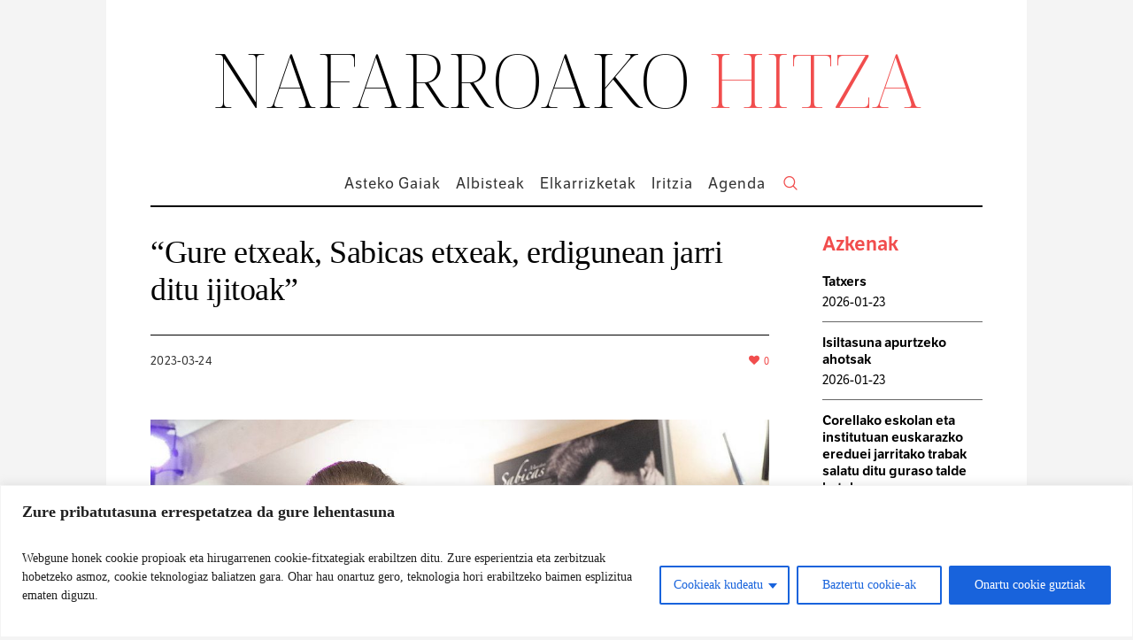

--- FILE ---
content_type: text/html; charset=UTF-8
request_url: https://nafarroa.hitza.eus/2023/03/24/gure-etxeak-sabicas-etxeak-erdigunean-jarri-ditu-ijitoak/
body_size: 92110
content:
<!DOCTYPE html>
<html lang="eu" class="cmsmasters_html">

<head>
	<meta charset="UTF-8" />
	<meta name="viewport" content="width=device-width, initial-scale=1, maximum-scale=1" />
	<meta name="format-detection" content="telephone=no" />
	<link rel="profile" href="//gmpg.org/xfn/11" />
	<link rel="pingback" href="https://nafarroa.hitza.eus/xmlrpc.php" />
	<title>&#8220;Gure etxeak, Sabicas etxeak, erdigunean jarri ditu ijitoak&#8221; &#8211; Nafarroako Hitza</title>
<meta name='robots' content='max-image-preview:large' />
<link rel='dns-prefetch' href='//fonts.googleapis.com' />
<link rel="alternate" type="application/rss+xml" title="Nafarroako Hitza &raquo; Jarioa" href="https://nafarroa.hitza.eus/feed/" />
<link rel="alternate" type="application/rss+xml" title="Nafarroako Hitza &raquo; Iruzkinen jarioa" href="https://nafarroa.hitza.eus/comments/feed/" />
<script type="text/javascript">
window._wpemojiSettings = {"baseUrl":"https:\/\/s.w.org\/images\/core\/emoji\/14.0.0\/72x72\/","ext":".png","svgUrl":"https:\/\/s.w.org\/images\/core\/emoji\/14.0.0\/svg\/","svgExt":".svg","source":{"concatemoji":"https:\/\/nafarroa.hitza.eus\/wp-includes\/js\/wp-emoji-release.min.js?ver=6.3.2"}};
/*! This file is auto-generated */
!function(i,n){var o,s,e;function c(e){try{var t={supportTests:e,timestamp:(new Date).valueOf()};sessionStorage.setItem(o,JSON.stringify(t))}catch(e){}}function p(e,t,n){e.clearRect(0,0,e.canvas.width,e.canvas.height),e.fillText(t,0,0);var t=new Uint32Array(e.getImageData(0,0,e.canvas.width,e.canvas.height).data),r=(e.clearRect(0,0,e.canvas.width,e.canvas.height),e.fillText(n,0,0),new Uint32Array(e.getImageData(0,0,e.canvas.width,e.canvas.height).data));return t.every(function(e,t){return e===r[t]})}function u(e,t,n){switch(t){case"flag":return n(e,"\ud83c\udff3\ufe0f\u200d\u26a7\ufe0f","\ud83c\udff3\ufe0f\u200b\u26a7\ufe0f")?!1:!n(e,"\ud83c\uddfa\ud83c\uddf3","\ud83c\uddfa\u200b\ud83c\uddf3")&&!n(e,"\ud83c\udff4\udb40\udc67\udb40\udc62\udb40\udc65\udb40\udc6e\udb40\udc67\udb40\udc7f","\ud83c\udff4\u200b\udb40\udc67\u200b\udb40\udc62\u200b\udb40\udc65\u200b\udb40\udc6e\u200b\udb40\udc67\u200b\udb40\udc7f");case"emoji":return!n(e,"\ud83e\udef1\ud83c\udffb\u200d\ud83e\udef2\ud83c\udfff","\ud83e\udef1\ud83c\udffb\u200b\ud83e\udef2\ud83c\udfff")}return!1}function f(e,t,n){var r="undefined"!=typeof WorkerGlobalScope&&self instanceof WorkerGlobalScope?new OffscreenCanvas(300,150):i.createElement("canvas"),a=r.getContext("2d",{willReadFrequently:!0}),o=(a.textBaseline="top",a.font="600 32px Arial",{});return e.forEach(function(e){o[e]=t(a,e,n)}),o}function t(e){var t=i.createElement("script");t.src=e,t.defer=!0,i.head.appendChild(t)}"undefined"!=typeof Promise&&(o="wpEmojiSettingsSupports",s=["flag","emoji"],n.supports={everything:!0,everythingExceptFlag:!0},e=new Promise(function(e){i.addEventListener("DOMContentLoaded",e,{once:!0})}),new Promise(function(t){var n=function(){try{var e=JSON.parse(sessionStorage.getItem(o));if("object"==typeof e&&"number"==typeof e.timestamp&&(new Date).valueOf()<e.timestamp+604800&&"object"==typeof e.supportTests)return e.supportTests}catch(e){}return null}();if(!n){if("undefined"!=typeof Worker&&"undefined"!=typeof OffscreenCanvas&&"undefined"!=typeof URL&&URL.createObjectURL&&"undefined"!=typeof Blob)try{var e="postMessage("+f.toString()+"("+[JSON.stringify(s),u.toString(),p.toString()].join(",")+"));",r=new Blob([e],{type:"text/javascript"}),a=new Worker(URL.createObjectURL(r),{name:"wpTestEmojiSupports"});return void(a.onmessage=function(e){c(n=e.data),a.terminate(),t(n)})}catch(e){}c(n=f(s,u,p))}t(n)}).then(function(e){for(var t in e)n.supports[t]=e[t],n.supports.everything=n.supports.everything&&n.supports[t],"flag"!==t&&(n.supports.everythingExceptFlag=n.supports.everythingExceptFlag&&n.supports[t]);n.supports.everythingExceptFlag=n.supports.everythingExceptFlag&&!n.supports.flag,n.DOMReady=!1,n.readyCallback=function(){n.DOMReady=!0}}).then(function(){return e}).then(function(){var e;n.supports.everything||(n.readyCallback(),(e=n.source||{}).concatemoji?t(e.concatemoji):e.wpemoji&&e.twemoji&&(t(e.twemoji),t(e.wpemoji)))}))}((window,document),window._wpemojiSettings);
</script>
<style type="text/css">
img.wp-smiley,
img.emoji {
	display: inline !important;
	border: none !important;
	box-shadow: none !important;
	height: 1em !important;
	width: 1em !important;
	margin: 0 0.07em !important;
	vertical-align: -0.1em !important;
	background: none !important;
	padding: 0 !important;
}
</style>
	<link rel='stylesheet' id='layerslider-css' href='https://nafarroa.hitza.eus/wp-content/plugins/LayerSlider/assets/static/layerslider/css/layerslider.css?ver=7.7.0' type='text/css' media='all' />
<link rel='stylesheet' id='wp-block-library-css' href='https://nafarroa.hitza.eus/wp-includes/css/dist/block-library/style.min.css?ver=6.3.2' type='text/css' media='all' />
<style id='classic-theme-styles-inline-css' type='text/css'>
/*! This file is auto-generated */
.wp-block-button__link{color:#fff;background-color:#32373c;border-radius:9999px;box-shadow:none;text-decoration:none;padding:calc(.667em + 2px) calc(1.333em + 2px);font-size:1.125em}.wp-block-file__button{background:#32373c;color:#fff;text-decoration:none}
</style>
<style id='global-styles-inline-css' type='text/css'>
body{--wp--preset--color--black: #000000;--wp--preset--color--cyan-bluish-gray: #abb8c3;--wp--preset--color--white: #ffffff;--wp--preset--color--pale-pink: #f78da7;--wp--preset--color--vivid-red: #cf2e2e;--wp--preset--color--luminous-vivid-orange: #ff6900;--wp--preset--color--luminous-vivid-amber: #fcb900;--wp--preset--color--light-green-cyan: #7bdcb5;--wp--preset--color--vivid-green-cyan: #00d084;--wp--preset--color--pale-cyan-blue: #8ed1fc;--wp--preset--color--vivid-cyan-blue: #0693e3;--wp--preset--color--vivid-purple: #9b51e0;--wp--preset--color--color-1: #000000;--wp--preset--color--color-2: #ffffff;--wp--preset--color--color-3: #000000;--wp--preset--color--color-4: #000000;--wp--preset--color--color-5: #000000;--wp--preset--color--color-6: #f4f4f4;--wp--preset--color--color-7: #d4d4d4;--wp--preset--color--color-8: #dfdfdf;--wp--preset--gradient--vivid-cyan-blue-to-vivid-purple: linear-gradient(135deg,rgba(6,147,227,1) 0%,rgb(155,81,224) 100%);--wp--preset--gradient--light-green-cyan-to-vivid-green-cyan: linear-gradient(135deg,rgb(122,220,180) 0%,rgb(0,208,130) 100%);--wp--preset--gradient--luminous-vivid-amber-to-luminous-vivid-orange: linear-gradient(135deg,rgba(252,185,0,1) 0%,rgba(255,105,0,1) 100%);--wp--preset--gradient--luminous-vivid-orange-to-vivid-red: linear-gradient(135deg,rgba(255,105,0,1) 0%,rgb(207,46,46) 100%);--wp--preset--gradient--very-light-gray-to-cyan-bluish-gray: linear-gradient(135deg,rgb(238,238,238) 0%,rgb(169,184,195) 100%);--wp--preset--gradient--cool-to-warm-spectrum: linear-gradient(135deg,rgb(74,234,220) 0%,rgb(151,120,209) 20%,rgb(207,42,186) 40%,rgb(238,44,130) 60%,rgb(251,105,98) 80%,rgb(254,248,76) 100%);--wp--preset--gradient--blush-light-purple: linear-gradient(135deg,rgb(255,206,236) 0%,rgb(152,150,240) 100%);--wp--preset--gradient--blush-bordeaux: linear-gradient(135deg,rgb(254,205,165) 0%,rgb(254,45,45) 50%,rgb(107,0,62) 100%);--wp--preset--gradient--luminous-dusk: linear-gradient(135deg,rgb(255,203,112) 0%,rgb(199,81,192) 50%,rgb(65,88,208) 100%);--wp--preset--gradient--pale-ocean: linear-gradient(135deg,rgb(255,245,203) 0%,rgb(182,227,212) 50%,rgb(51,167,181) 100%);--wp--preset--gradient--electric-grass: linear-gradient(135deg,rgb(202,248,128) 0%,rgb(113,206,126) 100%);--wp--preset--gradient--midnight: linear-gradient(135deg,rgb(2,3,129) 0%,rgb(40,116,252) 100%);--wp--preset--font-size--small: 13px;--wp--preset--font-size--medium: 20px;--wp--preset--font-size--large: 36px;--wp--preset--font-size--x-large: 42px;--wp--preset--spacing--20: 0.44rem;--wp--preset--spacing--30: 0.67rem;--wp--preset--spacing--40: 1rem;--wp--preset--spacing--50: 1.5rem;--wp--preset--spacing--60: 2.25rem;--wp--preset--spacing--70: 3.38rem;--wp--preset--spacing--80: 5.06rem;--wp--preset--shadow--natural: 6px 6px 9px rgba(0, 0, 0, 0.2);--wp--preset--shadow--deep: 12px 12px 50px rgba(0, 0, 0, 0.4);--wp--preset--shadow--sharp: 6px 6px 0px rgba(0, 0, 0, 0.2);--wp--preset--shadow--outlined: 6px 6px 0px -3px rgba(255, 255, 255, 1), 6px 6px rgba(0, 0, 0, 1);--wp--preset--shadow--crisp: 6px 6px 0px rgba(0, 0, 0, 1);}:where(.is-layout-flex){gap: 0.5em;}:where(.is-layout-grid){gap: 0.5em;}body .is-layout-flow > .alignleft{float: left;margin-inline-start: 0;margin-inline-end: 2em;}body .is-layout-flow > .alignright{float: right;margin-inline-start: 2em;margin-inline-end: 0;}body .is-layout-flow > .aligncenter{margin-left: auto !important;margin-right: auto !important;}body .is-layout-constrained > .alignleft{float: left;margin-inline-start: 0;margin-inline-end: 2em;}body .is-layout-constrained > .alignright{float: right;margin-inline-start: 2em;margin-inline-end: 0;}body .is-layout-constrained > .aligncenter{margin-left: auto !important;margin-right: auto !important;}body .is-layout-constrained > :where(:not(.alignleft):not(.alignright):not(.alignfull)){max-width: var(--wp--style--global--content-size);margin-left: auto !important;margin-right: auto !important;}body .is-layout-constrained > .alignwide{max-width: var(--wp--style--global--wide-size);}body .is-layout-flex{display: flex;}body .is-layout-flex{flex-wrap: wrap;align-items: center;}body .is-layout-flex > *{margin: 0;}body .is-layout-grid{display: grid;}body .is-layout-grid > *{margin: 0;}:where(.wp-block-columns.is-layout-flex){gap: 2em;}:where(.wp-block-columns.is-layout-grid){gap: 2em;}:where(.wp-block-post-template.is-layout-flex){gap: 1.25em;}:where(.wp-block-post-template.is-layout-grid){gap: 1.25em;}.has-black-color{color: var(--wp--preset--color--black) !important;}.has-cyan-bluish-gray-color{color: var(--wp--preset--color--cyan-bluish-gray) !important;}.has-white-color{color: var(--wp--preset--color--white) !important;}.has-pale-pink-color{color: var(--wp--preset--color--pale-pink) !important;}.has-vivid-red-color{color: var(--wp--preset--color--vivid-red) !important;}.has-luminous-vivid-orange-color{color: var(--wp--preset--color--luminous-vivid-orange) !important;}.has-luminous-vivid-amber-color{color: var(--wp--preset--color--luminous-vivid-amber) !important;}.has-light-green-cyan-color{color: var(--wp--preset--color--light-green-cyan) !important;}.has-vivid-green-cyan-color{color: var(--wp--preset--color--vivid-green-cyan) !important;}.has-pale-cyan-blue-color{color: var(--wp--preset--color--pale-cyan-blue) !important;}.has-vivid-cyan-blue-color{color: var(--wp--preset--color--vivid-cyan-blue) !important;}.has-vivid-purple-color{color: var(--wp--preset--color--vivid-purple) !important;}.has-black-background-color{background-color: var(--wp--preset--color--black) !important;}.has-cyan-bluish-gray-background-color{background-color: var(--wp--preset--color--cyan-bluish-gray) !important;}.has-white-background-color{background-color: var(--wp--preset--color--white) !important;}.has-pale-pink-background-color{background-color: var(--wp--preset--color--pale-pink) !important;}.has-vivid-red-background-color{background-color: var(--wp--preset--color--vivid-red) !important;}.has-luminous-vivid-orange-background-color{background-color: var(--wp--preset--color--luminous-vivid-orange) !important;}.has-luminous-vivid-amber-background-color{background-color: var(--wp--preset--color--luminous-vivid-amber) !important;}.has-light-green-cyan-background-color{background-color: var(--wp--preset--color--light-green-cyan) !important;}.has-vivid-green-cyan-background-color{background-color: var(--wp--preset--color--vivid-green-cyan) !important;}.has-pale-cyan-blue-background-color{background-color: var(--wp--preset--color--pale-cyan-blue) !important;}.has-vivid-cyan-blue-background-color{background-color: var(--wp--preset--color--vivid-cyan-blue) !important;}.has-vivid-purple-background-color{background-color: var(--wp--preset--color--vivid-purple) !important;}.has-black-border-color{border-color: var(--wp--preset--color--black) !important;}.has-cyan-bluish-gray-border-color{border-color: var(--wp--preset--color--cyan-bluish-gray) !important;}.has-white-border-color{border-color: var(--wp--preset--color--white) !important;}.has-pale-pink-border-color{border-color: var(--wp--preset--color--pale-pink) !important;}.has-vivid-red-border-color{border-color: var(--wp--preset--color--vivid-red) !important;}.has-luminous-vivid-orange-border-color{border-color: var(--wp--preset--color--luminous-vivid-orange) !important;}.has-luminous-vivid-amber-border-color{border-color: var(--wp--preset--color--luminous-vivid-amber) !important;}.has-light-green-cyan-border-color{border-color: var(--wp--preset--color--light-green-cyan) !important;}.has-vivid-green-cyan-border-color{border-color: var(--wp--preset--color--vivid-green-cyan) !important;}.has-pale-cyan-blue-border-color{border-color: var(--wp--preset--color--pale-cyan-blue) !important;}.has-vivid-cyan-blue-border-color{border-color: var(--wp--preset--color--vivid-cyan-blue) !important;}.has-vivid-purple-border-color{border-color: var(--wp--preset--color--vivid-purple) !important;}.has-vivid-cyan-blue-to-vivid-purple-gradient-background{background: var(--wp--preset--gradient--vivid-cyan-blue-to-vivid-purple) !important;}.has-light-green-cyan-to-vivid-green-cyan-gradient-background{background: var(--wp--preset--gradient--light-green-cyan-to-vivid-green-cyan) !important;}.has-luminous-vivid-amber-to-luminous-vivid-orange-gradient-background{background: var(--wp--preset--gradient--luminous-vivid-amber-to-luminous-vivid-orange) !important;}.has-luminous-vivid-orange-to-vivid-red-gradient-background{background: var(--wp--preset--gradient--luminous-vivid-orange-to-vivid-red) !important;}.has-very-light-gray-to-cyan-bluish-gray-gradient-background{background: var(--wp--preset--gradient--very-light-gray-to-cyan-bluish-gray) !important;}.has-cool-to-warm-spectrum-gradient-background{background: var(--wp--preset--gradient--cool-to-warm-spectrum) !important;}.has-blush-light-purple-gradient-background{background: var(--wp--preset--gradient--blush-light-purple) !important;}.has-blush-bordeaux-gradient-background{background: var(--wp--preset--gradient--blush-bordeaux) !important;}.has-luminous-dusk-gradient-background{background: var(--wp--preset--gradient--luminous-dusk) !important;}.has-pale-ocean-gradient-background{background: var(--wp--preset--gradient--pale-ocean) !important;}.has-electric-grass-gradient-background{background: var(--wp--preset--gradient--electric-grass) !important;}.has-midnight-gradient-background{background: var(--wp--preset--gradient--midnight) !important;}.has-small-font-size{font-size: var(--wp--preset--font-size--small) !important;}.has-medium-font-size{font-size: var(--wp--preset--font-size--medium) !important;}.has-large-font-size{font-size: var(--wp--preset--font-size--large) !important;}.has-x-large-font-size{font-size: var(--wp--preset--font-size--x-large) !important;}
.wp-block-navigation a:where(:not(.wp-element-button)){color: inherit;}
:where(.wp-block-post-template.is-layout-flex){gap: 1.25em;}:where(.wp-block-post-template.is-layout-grid){gap: 1.25em;}
:where(.wp-block-columns.is-layout-flex){gap: 2em;}:where(.wp-block-columns.is-layout-grid){gap: 2em;}
.wp-block-pullquote{font-size: 1.5em;line-height: 1.6;}
</style>
<link rel='stylesheet' id='contact-form-7-css' href='https://nafarroa.hitza.eus/wp-content/plugins/contact-form-7/includes/css/styles.css?ver=5.8.2' type='text/css' media='all' />
<link rel='stylesheet' id='the-newspaper-theme-style-css' href='https://nafarroa.hitza.eus/wp-content/themes/the-newspaper/style.css?ver=1.0.0' type='text/css' media='screen, print' />
<link rel='stylesheet' id='the-newspaper-style-css' href='https://nafarroa.hitza.eus/wp-content/themes/the-newspaper/theme-framework/theme-style/css/style.css?ver=1.0.0' type='text/css' media='screen, print' />
<style id='the-newspaper-style-inline-css' type='text/css'>

	html body {
		background-color : #f4f4f4;
	}

	.header_mid .header_mid_inner .logo_wrap {
		width : 588px;
	}

	.header_mid_inner .logo img.logo_retina {
		width : 588px;
	}


		.headline_aligner, 
		.cmsmasters_breadcrumbs_aligner {
			min-height:102px;
		}
		

		
		#page .cmsmasters_social_icon_color.cmsmasters_social_icon_1 {
			color:#000000;
		}
		
		
		#page .cmsmasters_social_icon_color.cmsmasters_social_icon_1:hover {
			color:rgba(0,0,0,0.6);
		}
		
		#page .cmsmasters_social_icon_color.cmsmasters_social_icon_2 {
			color:#000000;
		}
		
		
		#page .cmsmasters_social_icon_color.cmsmasters_social_icon_2:hover {
			color:rgba(0,0,0,0.6);
		}
		
		#page .cmsmasters_social_icon_color.cmsmasters_social_icon_3 {
			color:#000000;
		}
		
		
		#page .cmsmasters_social_icon_color.cmsmasters_social_icon_3:hover {
			color:rgba(0,0,0,0.6);
		}
		
		#page .cmsmasters_social_icon_color.cmsmasters_social_icon_4 {
			color:#000000;
		}
		
		
		#page .cmsmasters_social_icon_color.cmsmasters_social_icon_4:hover {
			color:rgba(0,0,0,0.6);
		}
		
		#page .cmsmasters_social_icon_color.cmsmasters_social_icon_5 {
			color:#000000;
		}
		
		
		#page .cmsmasters_social_icon_color.cmsmasters_social_icon_5:hover {
			color:rgba(0,0,0,0.6);
		}

	.header_top {
		height : 50px;
	}
	
	.header_mid {
		height : 178px;
	}
	
	.header_bot {
		height : 56px;
	}
	
	#page.cmsmasters_heading_after_header #middle, 
	#page.cmsmasters_heading_under_header #middle .headline .headline_outer {
		padding-top : 178px;
	}
	
	#page.cmsmasters_heading_after_header.enable_header_top #middle, 
	#page.cmsmasters_heading_under_header.enable_header_top #middle .headline .headline_outer {
		padding-top : 228px;
	}
	
	#page.cmsmasters_heading_after_header.enable_header_bottom #middle, 
	#page.cmsmasters_heading_under_header.enable_header_bottom #middle .headline .headline_outer {
		padding-top : 234px;
	}
	
	#page.cmsmasters_heading_after_header.enable_header_top.enable_header_bottom #middle, 
	#page.cmsmasters_heading_under_header.enable_header_top.enable_header_bottom #middle .headline .headline_outer {
		padding-top : 284px;
	}
	
	@media only screen and (max-width: 1024px) {
		.header_top,
		.header_mid,
		.header_bot {
			height : auto;
		}
		
		.header_mid .header_mid_inner .header_mid_inner_cont > div {
			height : 145.96px;
		}
		
		#page.cmsmasters_heading_after_header #middle, 
		#page.cmsmasters_heading_under_header #middle .headline .headline_outer, 
		#page.cmsmasters_heading_after_header.enable_header_top #middle, 
		#page.cmsmasters_heading_under_header.enable_header_top #middle .headline .headline_outer, 
		#page.cmsmasters_heading_after_header.enable_header_bottom #middle, 
		#page.cmsmasters_heading_under_header.enable_header_bottom #middle .headline .headline_outer, 
		#page.cmsmasters_heading_after_header.enable_header_top.enable_header_bottom #middle, 
		#page.cmsmasters_heading_under_header.enable_header_top.enable_header_bottom #middle .headline .headline_outer {
			padding-top : 0 !important;
		}
	}
	
	@media only screen and (max-width: 768px) {
		.header_mid .header_mid_inner .header_mid_inner_cont > div, 
		.header_bot .header_bot_inner .header_mid_inner_cont > div {
			height:auto;
		}
	}

</style>
<link rel='stylesheet' id='the-newspaper-adaptive-css' href='https://nafarroa.hitza.eus/wp-content/themes/the-newspaper/theme-framework/theme-style/css/adaptive.css?ver=1.0.0' type='text/css' media='screen, print' />
<link rel='stylesheet' id='the-newspaper-retina-css' href='https://nafarroa.hitza.eus/wp-content/themes/the-newspaper/theme-framework/theme-style/css/retina.css?ver=1.0.0' type='text/css' media='screen' />
<link rel='stylesheet' id='the-newspaper-icons-css' href='https://nafarroa.hitza.eus/wp-content/themes/the-newspaper/css/fontello.css?ver=1.0.0' type='text/css' media='screen' />
<link rel='stylesheet' id='the-newspaper-icons-custom-css' href='https://nafarroa.hitza.eus/wp-content/themes/the-newspaper/theme-vars/theme-style/css/fontello-custom.css?ver=1.0.0' type='text/css' media='screen' />
<link rel='stylesheet' id='animate-css' href='https://nafarroa.hitza.eus/wp-content/themes/the-newspaper/css/animate.css?ver=1.0.0' type='text/css' media='screen' />
<link rel='stylesheet' id='ilightbox-css' href='https://nafarroa.hitza.eus/wp-content/themes/the-newspaper/css/ilightbox.css?ver=2.2.0' type='text/css' media='screen' />
<link rel='stylesheet' id='ilightbox-skin-dark-css' href='https://nafarroa.hitza.eus/wp-content/themes/the-newspaper/css/ilightbox-skins/dark-skin.css?ver=2.2.0' type='text/css' media='screen' />
<link rel='stylesheet' id='google-fonts-css' href='//fonts.googleapis.com/css?family=Playfair+Display%3A400%2C400italic%2C700%2C700italic%2C900%2C900italic%7COswald%3A200%2C300%2C400%2C500%2C600%2C700&#038;ver=6.3.2' type='text/css' media='all' />
<link rel='stylesheet' id='the-newspaper-theme-vars-style-css' href='https://nafarroa.hitza.eus/wp-content/themes/the-newspaper/theme-vars/theme-style/css/vars-style.css?ver=1.0.0' type='text/css' media='screen, print' />
<link rel='stylesheet' id='the-newspaper-gutenberg-frontend-style-css' href='https://nafarroa.hitza.eus/wp-content/themes/the-newspaper/gutenberg/cmsmasters-framework/theme-style/css/frontend-style.css?ver=1.0.0' type='text/css' media='screen' />
<script type='text/javascript' id='cookie-law-info-js-extra'>
/* <![CDATA[ */
var _ckyConfig = {"_ipData":[],"_assetsURL":"https:\/\/nafarroa.hitza.eus\/wp-content\/plugins\/cookie-law-info\/lite\/frontend\/images\/","_publicURL":"https:\/\/nafarroa.hitza.eus","_expiry":"365","_categories":[{"name":"Beharrezkoak","slug":"necessary","isNecessary":true,"ccpaDoNotSell":true,"cookies":[],"active":true,"defaultConsent":{"gdpr":true,"ccpa":true}},{"name":"Funtzionalak","slug":"functional","isNecessary":false,"ccpaDoNotSell":true,"cookies":[],"active":true,"defaultConsent":{"gdpr":false,"ccpa":false}},{"name":"Estatistika","slug":"analytics","isNecessary":false,"ccpaDoNotSell":true,"cookies":[],"active":true,"defaultConsent":{"gdpr":false,"ccpa":false}},{"name":"Hobespenak","slug":"performance","isNecessary":false,"ccpaDoNotSell":true,"cookies":[],"active":true,"defaultConsent":{"gdpr":false,"ccpa":false}},{"name":"Marketin","slug":"advertisement","isNecessary":false,"ccpaDoNotSell":true,"cookies":[],"active":true,"defaultConsent":{"gdpr":false,"ccpa":false}}],"_activeLaw":"gdpr","_rootDomain":"","_block":"1","_showBanner":"1","_bannerConfig":{"settings":{"type":"classic","position":"bottom","applicableLaw":"gdpr"},"behaviours":{"reloadBannerOnAccept":false,"loadAnalyticsByDefault":false,"animations":{"onLoad":"animate","onHide":"sticky"}},"config":{"revisitConsent":{"status":true,"tag":"revisit-consent","position":"bottom-left","meta":{"url":"#"},"styles":{"background-color":"#0056A7"},"elements":{"title":{"type":"text","tag":"revisit-consent-title","status":true,"styles":{"color":"#0056a7"}}}},"preferenceCenter":{"toggle":{"status":true,"tag":"detail-category-toggle","type":"toggle","states":{"active":{"styles":{"background-color":"#1863DC"}},"inactive":{"styles":{"background-color":"#D0D5D2"}}}}},"categoryPreview":{"status":false,"toggle":{"status":true,"tag":"detail-category-preview-toggle","type":"toggle","states":{"active":{"styles":{"background-color":"#1863DC"}},"inactive":{"styles":{"background-color":"#D0D5D2"}}}}},"videoPlaceholder":{"status":true,"styles":{"background-color":"#000000","border-color":"#000000","color":"#ffffff"}},"readMore":{"status":false,"tag":"readmore-button","type":"link","meta":{"noFollow":true,"newTab":true},"styles":{"color":"#1863DC","background-color":"transparent","border-color":"transparent"}},"auditTable":{"status":true},"optOption":{"status":true,"toggle":{"status":true,"tag":"optout-option-toggle","type":"toggle","states":{"active":{"styles":{"background-color":"#1863dc"}},"inactive":{"styles":{"background-color":"#FFFFFF"}}}}}}},"_version":"3.1.6","_logConsent":"1","_tags":[{"tag":"accept-button","styles":{"color":"#FFFFFF","background-color":"#1863DC","border-color":"#1863DC"}},{"tag":"reject-button","styles":{"color":"#1863DC","background-color":"transparent","border-color":"#1863DC"}},{"tag":"settings-button","styles":{"color":"#1863DC","background-color":"transparent","border-color":"#1863DC"}},{"tag":"readmore-button","styles":{"color":"#1863DC","background-color":"transparent","border-color":"transparent"}},{"tag":"donotsell-button","styles":{"color":"#1863DC","background-color":"transparent","border-color":"transparent"}},{"tag":"accept-button","styles":{"color":"#FFFFFF","background-color":"#1863DC","border-color":"#1863DC"}},{"tag":"revisit-consent","styles":{"background-color":"#0056A7"}}],"_shortCodes":[{"key":"cky_readmore","content":"<a href=\"#\" class=\"cky-policy\" aria-label=\"Cookie politika\" target=\"_blank\" rel=\"noopener\" data-cky-tag=\"readmore-button\">Cookie politika<\/a>","tag":"readmore-button","status":false,"attributes":{"rel":"nofollow","target":"_blank"}},{"key":"cky_show_desc","content":"<button class=\"cky-show-desc-btn\" data-cky-tag=\"show-desc-button\" aria-label=\"Gehiago ikusi\">Gehiago ikusi<\/button>","tag":"show-desc-button","status":true,"attributes":[]},{"key":"cky_hide_desc","content":"<button class=\"cky-show-desc-btn\" data-cky-tag=\"hide-desc-button\" aria-label=\"Gutxiago ikusi\">Gutxiago ikusi<\/button>","tag":"hide-desc-button","status":true,"attributes":[]},{"key":"cky_category_toggle_label","content":"[cky_{{status}}_category_label] [cky_preference_{{category_slug}}_title]","tag":"","status":true,"attributes":[]},{"key":"cky_enable_category_label","content":"Enable","tag":"","status":true,"attributes":[]},{"key":"cky_disable_category_label","content":"Disable","tag":"","status":true,"attributes":[]},{"key":"cky_video_placeholder","content":"<div class=\"video-placeholder-normal\" data-cky-tag=\"video-placeholder\" id=\"[UNIQUEID]\"><p class=\"video-placeholder-text-normal\" data-cky-tag=\"placeholder-title\">Cookie-ak onartu eduki honetara sartzeko, mesedez<\/p><\/div>","tag":"","status":true,"attributes":[]},{"key":"cky_enable_optout_label","content":"Enable","tag":"","status":true,"attributes":[]},{"key":"cky_disable_optout_label","content":"Disable","tag":"","status":true,"attributes":[]},{"key":"cky_optout_toggle_label","content":"[cky_{{status}}_optout_label] [cky_optout_option_title]","tag":"","status":true,"attributes":[]},{"key":"cky_optout_option_title","content":"Do Not Sell or Share My Personal Information","tag":"","status":true,"attributes":[]},{"key":"cky_optout_close_label","content":"Close","tag":"","status":true,"attributes":[]}],"_rtl":"","_providersToBlock":[]};
var _ckyStyles = {"css":".cky-hide{display: none;}.cky-btn-revisit-wrapper{display: flex; align-items: center; justify-content: center; background: #0056a7; width: 45px; height: 45px; border-radius: 50%; position: fixed; z-index: 999999; cursor: pointer;}.cky-revisit-bottom-left{bottom: 15px; left: 15px;}.cky-revisit-bottom-right{bottom: 15px; right: 15px;}.cky-btn-revisit-wrapper .cky-btn-revisit{display: flex; align-items: center; justify-content: center; background: none; border: none; cursor: pointer; position: relative; margin: 0; padding: 0;}.cky-btn-revisit-wrapper .cky-btn-revisit img{max-width: fit-content; margin: 0; height: 30px; width: 30px;}.cky-revisit-bottom-left:hover::before{content: attr(data-tooltip); position: absolute; background: #4E4B66; color: #ffffff; left: calc(100% + 7px); font-size: 12px; line-height: 16px; width: max-content; padding: 4px 8px; border-radius: 4px;}.cky-revisit-bottom-left:hover::after{position: absolute; content: \"\"; border: 5px solid transparent; left: calc(100% + 2px); border-left-width: 0; border-right-color: #4E4B66;}.cky-revisit-bottom-right:hover::before{content: attr(data-tooltip); position: absolute; background: #4E4B66; color: #ffffff; right: calc(100% + 7px); font-size: 12px; line-height: 16px; width: max-content; padding: 4px 8px; border-radius: 4px;}.cky-revisit-bottom-right:hover::after{position: absolute; content: \"\"; border: 5px solid transparent; right: calc(100% + 2px); border-right-width: 0; border-left-color: #4E4B66;}.cky-revisit-hide{display: none;}.cky-consent-container{position: fixed; width: 100%; box-sizing: border-box; z-index: 9999999;}.cky-classic-bottom{bottom: 0; left: 0;}.cky-classic-top{top: 0; left: 0;}.cky-consent-container .cky-consent-bar{background: #ffffff; border: 1px solid; padding: 16.5px 24px; box-shadow: 0 -1px 10px 0 #acabab4d;}.cky-consent-bar .cky-banner-btn-close{position: absolute; right: 9px; top: 5px; background: none; border: none; cursor: pointer; padding: 0; margin: 0; height: auto; width: auto; min-height: 0; line-height: 0; text-shadow: none; box-shadow: none;}.cky-consent-bar .cky-banner-btn-close img{width: 9px; height: 9px; margin: 0;}.cky-custom-brand-logo-wrapper .cky-custom-brand-logo{width: 100px; height: auto; margin: 0 0 10px 0;}.cky-notice .cky-title{color: #212121; font-weight: 700; font-size: 18px; line-height: 24px; margin: 0 0 10px 0;}.cky-notice-group{display: flex; justify-content: space-between; align-items: center;}.cky-notice-des *{font-size: 14px;}.cky-notice-des{color: #212121; font-size: 14px; line-height: 24px; font-weight: 400;}.cky-notice-des img{height: 25px; width: 25px;}.cky-consent-bar .cky-notice-des p{color: inherit; margin-top: 0; overflow-wrap: break-word;}.cky-notice-des p:last-child{margin-bottom: 0;}.cky-notice-des a.cky-policy,.cky-notice-des button.cky-policy{font-size: 14px; color: #1863dc; white-space: nowrap; cursor: pointer; background: transparent; border: 1px solid; text-decoration: underline;}.cky-notice-des button.cky-policy{padding: 0;}.cky-notice-des a.cky-policy:focus-visible,.cky-consent-bar .cky-banner-btn-close:focus-visible,.cky-notice-des button.cky-policy:focus-visible,.cky-category-direct-switch input[type=\"checkbox\"]:focus-visible,.cky-preference-content-wrapper .cky-show-desc-btn:focus-visible,.cky-accordion-header .cky-accordion-btn:focus-visible,.cky-switch input[type=\"checkbox\"]:focus-visible,.cky-footer-wrapper a:focus-visible,.cky-btn:focus-visible{outline: 2px solid #1863dc; outline-offset: 2px;}.cky-btn:focus:not(:focus-visible),.cky-accordion-header .cky-accordion-btn:focus:not(:focus-visible),.cky-preference-content-wrapper .cky-show-desc-btn:focus:not(:focus-visible),.cky-btn-revisit-wrapper .cky-btn-revisit:focus:not(:focus-visible),.cky-preference-header .cky-btn-close:focus:not(:focus-visible),.cky-banner-btn-close:focus:not(:focus-visible){outline: 0;}button.cky-show-desc-btn:not(:hover):not(:active){color: #1863dc; background: transparent;}button.cky-accordion-btn:not(:hover):not(:active),button.cky-banner-btn-close:not(:hover):not(:active),button.cky-btn-close:not(:hover):not(:active),button.cky-btn-revisit:not(:hover):not(:active){background: transparent;}.cky-consent-bar button:hover,.cky-modal.cky-modal-open button:hover,.cky-consent-bar button:focus,.cky-modal.cky-modal-open button:focus{text-decoration: none;}.cky-notice-btn-wrapper{display: flex; justify-content: center; align-items: center; margin-left: 15px;}.cky-notice-btn-wrapper .cky-btn{text-shadow: none; box-shadow: none;}.cky-btn{font-size: 14px; font-family: inherit; line-height: 24px; padding: 8px 27px; font-weight: 500; margin: 0 8px 0 0; border-radius: 2px; white-space: nowrap; cursor: pointer; text-align: center; text-transform: none; min-height: 0;}.cky-btn:hover{opacity: 0.8;}.cky-btn-customize{color: #1863dc; background: transparent; border: 2px solid; border-color: #1863dc; padding: 8px 28px 8px 14px; position: relative;}.cky-btn-reject{color: #1863dc; background: transparent; border: 2px solid #1863dc;}.cky-btn-accept{background: #1863dc; color: #ffffff; border: 2px solid #1863dc;}.cky-consent-bar .cky-btn-customize::after{position: absolute; content: \"\"; display: inline-block; top: 18px; right: 12px; border-left: 5px solid transparent; border-right: 5px solid transparent; border-top: 6px solid; border-top-color: inherit;}.cky-consent-container.cky-consent-bar-expand .cky-btn-customize::after{transform: rotate(-180deg);}.cky-btn:last-child{margin-right: 0;}@media (max-width: 768px){.cky-notice-group{display: block;}.cky-notice-btn-wrapper{margin: 0;}.cky-notice-btn-wrapper{flex-wrap: wrap;}.cky-notice-btn-wrapper .cky-btn{flex: auto; max-width: 100%; margin-top: 10px; white-space: unset;}}@media (max-width: 576px){.cky-btn-accept{order: 1; width: 100%;}.cky-btn-customize{order: 2;}.cky-btn-reject{order: 3; margin-right: 0;}.cky-consent-container.cky-consent-bar-expand .cky-consent-bar{display: none;}.cky-consent-container .cky-consent-bar{padding: 16.5px 0;}.cky-custom-brand-logo-wrapper .cky-custom-brand-logo, .cky-notice .cky-title, .cky-notice-des, .cky-notice-btn-wrapper, .cky-category-direct-preview-wrapper{padding: 0 24px;}.cky-notice-des{max-height: 40vh; overflow-y: scroll;}}@media (max-width: 352px){.cky-notice .cky-title{font-size: 16px;}.cky-notice-des *{font-size: 12px;}.cky-notice-des, .cky-btn, .cky-notice-des a.cky-policy{font-size: 12px;}}.cky-preference-wrapper{display: none;}.cky-consent-container.cky-classic-bottom.cky-consent-bar-expand{animation: cky-classic-expand 1s;}.cky-consent-container.cky-classic-bottom.cky-consent-bar-expand .cky-preference-wrapper{display: block;}@keyframes cky-classic-expand{0%{transform: translateY(50%);}100%{transform: translateY(0%);}}.cky-consent-container.cky-classic-top .cky-preference-wrapper{animation: cky-classic-top-expand 1s;}.cky-consent-container.cky-classic-top.cky-consent-bar-expand .cky-preference-wrapper{display: block;}@keyframes cky-classic-top-expand{0%{opacity: 0; transform: translateY(-50%);}50%{opacity: 0;}100%{opacity: 1; transform: translateY(0%);}}.cky-preference{padding: 0 24px; color: #212121; overflow-y: scroll; max-height: 48vh;}.cky-preference-center,.cky-preference,.cky-preference-header,.cky-footer-wrapper{background-color: inherit;}.cky-preference-center,.cky-preference,.cky-preference-body-wrapper,.cky-accordion-wrapper{color: inherit;}.cky-preference-header .cky-btn-close{cursor: pointer; vertical-align: middle; padding: 0; margin: 0; display: none; background: none; border: none; height: auto; width: auto; min-height: 0; line-height: 0; box-shadow: none; text-shadow: none;}.cky-preference-header .cky-btn-close img{margin: 0; height: 10px; width: 10px;}.cky-preference-header{margin: 16px 0 0 0; display: flex; align-items: center; justify-content: space-between;}.cky-preference-header .cky-preference-title{font-size: 18px; font-weight: 700; line-height: 24px;}.cky-preference-content-wrapper *{font-size: 14px;}.cky-preference-content-wrapper{font-size: 14px; line-height: 24px; font-weight: 400; padding: 12px 0; border-bottom: 1px solid;}.cky-preference-content-wrapper img{height: 25px; width: 25px;}.cky-preference-content-wrapper .cky-show-desc-btn{font-size: 14px; font-family: inherit; color: #1863dc; text-decoration: none; line-height: 24px; padding: 0; margin: 0; white-space: nowrap; cursor: pointer; background: transparent; border-color: transparent; text-transform: none; min-height: 0; text-shadow: none; box-shadow: none;}.cky-preference-body-wrapper .cky-preference-content-wrapper p{color: inherit; margin-top: 0;}.cky-accordion-wrapper{margin-bottom: 10px;}.cky-accordion{border-bottom: 1px solid;}.cky-accordion:last-child{border-bottom: none;}.cky-accordion .cky-accordion-item{display: flex; margin-top: 10px;}.cky-accordion .cky-accordion-body{display: none;}.cky-accordion.cky-accordion-active .cky-accordion-body{display: block; padding: 0 22px; margin-bottom: 16px;}.cky-accordion-header-wrapper{cursor: pointer; width: 100%;}.cky-accordion-item .cky-accordion-header{display: flex; justify-content: space-between; align-items: center;}.cky-accordion-header .cky-accordion-btn{font-size: 16px; font-family: inherit; color: #212121; line-height: 24px; background: none; border: none; font-weight: 700; padding: 0; margin: 0; cursor: pointer; text-transform: none; min-height: 0; text-shadow: none; box-shadow: none;}.cky-accordion-header .cky-always-active{color: #008000; font-weight: 600; line-height: 24px; font-size: 14px;}.cky-accordion-header-des *{font-size: 14px;}.cky-accordion-header-des{color: #212121; font-size: 14px; line-height: 24px; margin: 10px 0 16px 0;}.cky-accordion-header-wrapper .cky-accordion-header-des p{color: inherit; margin-top: 0;}.cky-accordion-chevron{margin-right: 22px; position: relative; cursor: pointer;}.cky-accordion-chevron-hide{display: none;}.cky-accordion .cky-accordion-chevron i::before{content: \"\"; position: absolute; border-right: 1.4px solid; border-bottom: 1.4px solid; border-color: inherit; height: 6px; width: 6px; -webkit-transform: rotate(-45deg); -moz-transform: rotate(-45deg); -ms-transform: rotate(-45deg); -o-transform: rotate(-45deg); transform: rotate(-45deg); transition: all 0.2s ease-in-out; top: 8px;}.cky-accordion.cky-accordion-active .cky-accordion-chevron i::before{-webkit-transform: rotate(45deg); -moz-transform: rotate(45deg); -ms-transform: rotate(45deg); -o-transform: rotate(45deg); transform: rotate(45deg);}.cky-audit-table{background: #f4f4f4; border-radius: 6px;}.cky-audit-table .cky-empty-cookies-text{color: inherit; font-size: 12px; line-height: 24px; margin: 0; padding: 10px;}.cky-audit-table .cky-cookie-des-table{font-size: 12px; line-height: 24px; font-weight: normal; padding: 15px 10px; border-bottom: 1px solid; border-bottom-color: inherit; margin: 0;}.cky-audit-table .cky-cookie-des-table:last-child{border-bottom: none;}.cky-audit-table .cky-cookie-des-table li{list-style-type: none; display: flex; padding: 3px 0;}.cky-audit-table .cky-cookie-des-table li:first-child{padding-top: 0;}.cky-cookie-des-table li div:first-child{width: 100px; font-weight: 600; word-break: break-word; word-wrap: break-word;}.cky-cookie-des-table li div:last-child{flex: 1; word-break: break-word; word-wrap: break-word; margin-left: 8px;}.cky-cookie-des-table li div:last-child p{color: inherit; margin-top: 0;}.cky-cookie-des-table li div:last-child p:last-child{margin-bottom: 0;}.cky-prefrence-btn-wrapper{display: flex; align-items: center; justify-content: flex-end; padding: 18px 24px; border-top: 1px solid;}.cky-prefrence-btn-wrapper .cky-btn{text-shadow: none; box-shadow: none;}.cky-category-direct-preview-btn-wrapper .cky-btn-preferences{text-shadow: none; box-shadow: none;}.cky-prefrence-btn-wrapper .cky-btn-accept,.cky-prefrence-btn-wrapper .cky-btn-reject{display: none;}.cky-btn-preferences{color: #1863dc; background: transparent; border: 2px solid #1863dc;}.cky-footer-wrapper{position: relative;}.cky-footer-shadow{display: block; width: 100%; height: 40px; background: linear-gradient(180deg, rgba(255, 255, 255, 0) 0%, #ffffff 100%); position: absolute; bottom: 100%;}.cky-preference-center,.cky-preference,.cky-preference-body-wrapper,.cky-preference-content-wrapper,.cky-accordion-wrapper,.cky-accordion,.cky-footer-wrapper,.cky-prefrence-btn-wrapper{border-color: inherit;}@media (max-width: 768px){.cky-preference{max-height: 35vh;}}@media (max-width: 576px){.cky-consent-bar-hide{display: none;}.cky-preference{max-height: 100vh; padding: 0;}.cky-preference-body-wrapper{padding: 60px 24px 200px;}.cky-preference-body-wrapper-reject-hide{padding: 60px 24px 165px;}.cky-preference-header{position: fixed; width: 100%; box-sizing: border-box; z-index: 999999999; margin: 0; padding: 16px 24px; border-bottom: 1px solid #f4f4f4;}.cky-preference-header .cky-btn-close{display: block;}.cky-prefrence-btn-wrapper{display: block;}.cky-accordion.cky-accordion-active .cky-accordion-body{padding-right: 0;}.cky-prefrence-btn-wrapper .cky-btn{width: 100%; margin-top: 10px; margin-right: 0;}.cky-prefrence-btn-wrapper .cky-btn:first-child{margin-top: 0;}.cky-accordion:last-child{padding-bottom: 20px;}.cky-prefrence-btn-wrapper .cky-btn-accept, .cky-prefrence-btn-wrapper .cky-btn-reject{display: block;}.cky-footer-wrapper{position: fixed; bottom: 0; width: 100%;}}@media (max-width: 425px){.cky-accordion-chevron{margin-right: 15px;}.cky-accordion.cky-accordion-active .cky-accordion-body{padding: 0 15px;}}@media (max-width: 352px){.cky-preference-header .cky-preference-title{font-size: 16px;}.cky-preference-content-wrapper *, .cky-accordion-header-des *{font-size: 12px;}.cky-accordion-header-des, .cky-preference-content-wrapper, .cky-preference-content-wrapper .cky-show-desc-btn{font-size: 12px;}.cky-accordion-header .cky-accordion-btn{font-size: 14px;}}.cky-category-direct-preview-wrapper{display: flex; flex-wrap: wrap; align-items: center; justify-content: space-between; margin-top: 16px;}.cky-category-direct-preview{display: flex; flex-wrap: wrap; align-items: center; font-size: 14px; font-weight: 600; line-height: 24px; color: #212121;}.cky-category-direct-preview-section{width: 100%; display: flex; justify-content: space-between; flex-wrap: wrap;}.cky-category-direct-item{display: flex; margin: 0 30px 10px 0; cursor: pointer;}.cky-category-direct-item label{font-size: 14px; font-weight: 600; margin-right: 10px; cursor: pointer; word-break: break-word;}.cky-category-direct-switch input[type=\"checkbox\"]{display: inline-block; position: relative; width: 33px; height: 18px; margin: 0; background: #d0d5d2; -webkit-appearance: none; border-radius: 50px; border: none; cursor: pointer; vertical-align: middle; outline: 0; top: 0;}.cky-category-direct-switch input[type=\"checkbox\"]:checked{background: #1863dc;}.cky-category-direct-switch input[type=\"checkbox\"]:before{position: absolute; content: \"\"; height: 15px; width: 15px; left: 2px; bottom: 2px; margin: 0; border-radius: 50%; background-color: white; -webkit-transition: 0.4s; transition: 0.4s;}.cky-category-direct-switch input[type=\"checkbox\"]:checked:before{-webkit-transform: translateX(14px); -ms-transform: translateX(14px); transform: translateX(14px);}.cky-category-direct-switch input[type=\"checkbox\"]:after{display: none;}.cky-category-direct-switch .cky-category-direct-switch-enabled:checked{background: #818181;}@media (max-width: 576px){.cky-category-direct-preview-wrapper{display: block;}.cky-category-direct-item{justify-content: space-between; width: 45%; margin: 0 0 10px 0;}.cky-category-direct-preview-btn-wrapper .cky-btn-preferences{width: 100%;}}@media (max-width: 352px){.cky-category-direct-preview{font-size: 12px;}}.cky-switch{display: flex;}.cky-switch input[type=\"checkbox\"]{position: relative; width: 44px; height: 24px; margin: 0; background: #d0d5d2; -webkit-appearance: none; border-radius: 50px; cursor: pointer; outline: 0; border: none; top: 0;}.cky-switch input[type=\"checkbox\"]:checked{background: #3a76d8;}.cky-switch input[type=\"checkbox\"]:before{position: absolute; content: \"\"; height: 20px; width: 20px; left: 2px; bottom: 2px; border-radius: 50%; background-color: white; -webkit-transition: 0.4s; transition: 0.4s; margin: 0;}.cky-switch input[type=\"checkbox\"]:after{display: none;}.cky-switch input[type=\"checkbox\"]:checked:before{-webkit-transform: translateX(20px); -ms-transform: translateX(20px); transform: translateX(20px);}@media (max-width: 425px){.cky-switch input[type=\"checkbox\"]{width: 38px; height: 21px;}.cky-switch input[type=\"checkbox\"]:before{height: 17px; width: 17px;}.cky-switch input[type=\"checkbox\"]:checked:before{-webkit-transform: translateX(17px); -ms-transform: translateX(17px); transform: translateX(17px);}}.video-placeholder-youtube{background-size: 100% 100%; background-position: center; background-repeat: no-repeat; background-color: #b2b0b059; position: relative; display: flex; align-items: center; justify-content: center; max-width: 100%;}.video-placeholder-text-youtube{text-align: center; align-items: center; padding: 10px 16px; background-color: #000000cc; color: #ffffff; border: 1px solid; border-radius: 2px; cursor: pointer;}.video-placeholder-normal{background-image: url(\"\/wp-content\/plugins\/cookie-law-info\/lite\/frontend\/images\/placeholder.svg\"); background-size: 80px; background-position: center; background-repeat: no-repeat; background-color: #b2b0b059; position: relative; display: flex; align-items: flex-end; justify-content: center; max-width: 100%;}.video-placeholder-text-normal{align-items: center; padding: 10px 16px; text-align: center; border: 1px solid; border-radius: 2px; cursor: pointer;}.cky-rtl{direction: rtl; text-align: right;}.cky-rtl .cky-banner-btn-close{left: 9px; right: auto;}.cky-rtl .cky-notice-btn-wrapper .cky-btn:last-child{margin-right: 8px;}.cky-rtl .cky-notice-btn-wrapper{margin-left: 0; margin-right: 15px;}.cky-rtl .cky-prefrence-btn-wrapper .cky-btn{margin-right: 8px;}.cky-rtl .cky-prefrence-btn-wrapper .cky-btn:first-child{margin-right: 0;}.cky-rtl .cky-accordion .cky-accordion-chevron i::before{border: none; border-left: 1.4px solid; border-top: 1.4px solid; left: 12px;}.cky-rtl .cky-accordion.cky-accordion-active .cky-accordion-chevron i::before{-webkit-transform: rotate(-135deg); -moz-transform: rotate(-135deg); -ms-transform: rotate(-135deg); -o-transform: rotate(-135deg); transform: rotate(-135deg);}.cky-rtl .cky-category-direct-preview-btn-wrapper{margin-right: 15px; margin-left: 0;}.cky-rtl .cky-category-direct-item label{margin-right: 0; margin-left: 10px;}.cky-rtl .cky-category-direct-preview-section .cky-category-direct-item:first-child{margin: 0 0 10px 0;}@media (max-width: 992px){.cky-rtl .cky-category-direct-preview-btn-wrapper{margin-right: 0;}}@media (max-width: 768px){.cky-rtl .cky-notice-btn-wrapper{margin-right: 0;}.cky-rtl .cky-notice-btn-wrapper .cky-btn:first-child{margin-right: 0;}}@media (max-width: 576px){.cky-rtl .cky-prefrence-btn-wrapper .cky-btn{margin-right: 0;}.cky-rtl .cky-notice-btn-wrapper .cky-btn{margin-right: 0;}.cky-rtl .cky-notice-btn-wrapper .cky-btn:last-child{margin-right: 0;}.cky-rtl .cky-notice-btn-wrapper .cky-btn-reject{margin-right: 8px;}.cky-rtl .cky-accordion.cky-accordion-active .cky-accordion-body{padding: 0 22px 0 0;}}@media (max-width: 425px){.cky-rtl .cky-accordion.cky-accordion-active .cky-accordion-body{padding: 0 15px 0 0;}}"};
/* ]]> */
</script>
<script type='text/javascript' src='https://nafarroa.hitza.eus/wp-content/plugins/cookie-law-info/lite/frontend/js/script.min.js?ver=3.1.6' id='cookie-law-info-js'></script>
<script type='text/javascript' src='https://nafarroa.hitza.eus/wp-includes/js/jquery/jquery.min.js?ver=3.7.0' id='jquery-core-js'></script>
<script type='text/javascript' src='https://nafarroa.hitza.eus/wp-includes/js/jquery/jquery-migrate.min.js?ver=3.4.1' id='jquery-migrate-js'></script>
<script type='text/javascript' id='layerslider-utils-js-extra'>
/* <![CDATA[ */
var LS_Meta = {"v":"7.7.0","fixGSAP":"1"};
/* ]]> */
</script>
<script type='text/javascript' src='https://nafarroa.hitza.eus/wp-content/plugins/LayerSlider/assets/static/layerslider/js/layerslider.utils.js?ver=7.7.0' id='layerslider-utils-js'></script>
<script type='text/javascript' src='https://nafarroa.hitza.eus/wp-content/plugins/LayerSlider/assets/static/layerslider/js/layerslider.kreaturamedia.jquery.js?ver=7.7.0' id='layerslider-js'></script>
<script type='text/javascript' src='https://nafarroa.hitza.eus/wp-content/plugins/LayerSlider/assets/static/layerslider/js/layerslider.transitions.js?ver=7.7.0' id='layerslider-transitions-js'></script>
<script type='text/javascript' src='https://nafarroa.hitza.eus/wp-content/themes/the-newspaper/js/debounced-resize.min.js?ver=1.0.0' id='debounced-resize-js'></script>
<script type='text/javascript' src='https://nafarroa.hitza.eus/wp-content/themes/the-newspaper/js/modernizr.min.js?ver=1.0.0' id='modernizr-js'></script>
<script type='text/javascript' src='https://nafarroa.hitza.eus/wp-content/themes/the-newspaper/js/respond.min.js?ver=1.0.0' id='respond-js'></script>
<script type='text/javascript' src='https://nafarroa.hitza.eus/wp-content/themes/the-newspaper/js/jquery.iLightBox.min.js?ver=2.2.0' id='iLightBox-js'></script>
<meta name="generator" content="Powered by LayerSlider 7.7.0 - Build Heros, Sliders, and Popups. Create Animations and Beautiful, Rich Web Content as Easy as Never Before on WordPress." />
<!-- LayerSlider updates and docs at: https://layerslider.com -->
<link rel="https://api.w.org/" href="https://nafarroa.hitza.eus/wp-json/" /><link rel="alternate" type="application/json" href="https://nafarroa.hitza.eus/wp-json/wp/v2/posts/112751" /><link rel="EditURI" type="application/rsd+xml" title="RSD" href="https://nafarroa.hitza.eus/xmlrpc.php?rsd" />
<meta name="generator" content="WordPress 6.3.2" />
<link rel="canonical" href="https://nafarroa.hitza.eus/2023/03/24/gure-etxeak-sabicas-etxeak-erdigunean-jarri-ditu-ijitoak/" />
<link rel='shortlink' href='https://nafarroa.hitza.eus/?p=112751' />
<link rel="alternate" type="application/json+oembed" href="https://nafarroa.hitza.eus/wp-json/oembed/1.0/embed?url=https%3A%2F%2Fnafarroa.hitza.eus%2F2023%2F03%2F24%2Fgure-etxeak-sabicas-etxeak-erdigunean-jarri-ditu-ijitoak%2F" />
<link rel="alternate" type="text/xml+oembed" href="https://nafarroa.hitza.eus/wp-json/oembed/1.0/embed?url=https%3A%2F%2Fnafarroa.hitza.eus%2F2023%2F03%2F24%2Fgure-etxeak-sabicas-etxeak-erdigunean-jarri-ditu-ijitoak%2F&#038;format=xml" />
<style id="cky-style-inline">[data-cky-tag]{visibility:hidden;}</style><style type="text/css">
.feedzy-rss-link-icon:after {
	content: url("https://nafarroa.hitza.eus/wp-content/plugins/feedzy-rss-feeds/img/external-link.png");
	margin-left: 3px;
}
</style>
				<!-- Primary Meta Tags -->
		<title>
			"Gure etxeak, Sabicas etxeak, erdigunean jarri ditu ijitoak"		</title>
		<meta name="title" content=""Gure etxeak, Sabicas etxeak, erdigunean jarri ditu ijitoak"" />
		<meta name="description"
			content="


Agustin Castellon Campos ‘Sabicas’ musikariaren hobia berritzeko diru bilketa publiko bat hasi dute. Sabicas etxea da sustatzaileetako bat. Juan Mun" />
		<link rel="shortcut icon" href="/wp-content/uploads/nh.jpeg" />

		<!-- Open Graph / Facebook -->
		<meta property="og:type" content="website" />
		<meta property="og:url" content="https://nafarroa.hitza.eus/" />
		<meta property="og:title" content=""Gure etxeak, Sabicas etxeak, erdigunean jarri ditu ijitoak"" />
		<meta property="og:description"
			content="


Agustin Castellon Campos ‘Sabicas’ musikariaren hobia berritzeko diru bilketa publiko bat hasi dute. Sabicas etxea da sustatzaileetako bat. Juan Mun" />
		<meta property="og:image" content="https://nafarroa.hitza.eus/wp-content/uploads/12688318-300x200.jpeg" />

		<!-- Twitter -->
		<meta property="twitter:card" content="summary_large_image" />
		<meta property="twitter:url" content="https://nafarroa.hitza.eus/" />
		<meta property="twitter:title" content=""Gure etxeak, Sabicas etxeak, erdigunean jarri ditu ijitoak"" />
		<meta property="twitter:description"
			content="


Agustin Castellon Campos ‘Sabicas’ musikariaren hobia berritzeko diru bilketa publiko bat hasi dute. Sabicas etxea da sustatzaileetako bat. Juan Mun" />
		<meta property="twitter:image" content="https://nafarroa.hitza.eus/wp-content/uploads/12688318-300x200.jpeg" />
		<!-- Meta Tags Generated with https://metatags.io -->
	<script src="https://use.typekit.net/glt4blc.js"></script>
	<script>
		try {
			Typekit.load({
				async: true
			});
		} catch (e) { }
	</script>
	<!-- Google tag (gtag.js) -->
	<script async src="https://www.googletagmanager.com/gtag/js?id=G-6Z54BHZ2QP"></script>
	<script>
	window.dataLayer = window.dataLayer || [];
	function gtag(){dataLayer.push(arguments);}
	gtag('js', new Date());

	gtag('config', 'G-6Z54BHZ2QP');
	</script>
	<script type="text/javascript">

		function aurkitu() {
			// your javscript code goes here
			var element = document.getElementsByClassName("cmsmasters_header_search_form")[0].classList;
			element.add("cmsmasters_show");
			document.getElementById("hitza-bilatu").focus();
			jQuery(function($) {
				setTimeout(function(){
					jQuery('#hitza-bilatu').focus();
				},100);
			});
			// $('.cmsmasters_header_search_form').addClass('cmsmasters_show');
			// $('.cmsmasters_header_search_form').find('input[type=search]').focus();
		}
		function ezkutatu() {
			// your javscript code goes here
			// $('.cmsmasters_header_search_form').removeClass('cmsmasters_show');
			var element = document.getElementsByClassName("cmsmasters_header_search_form")[0].classList;
			element.remove("cmsmasters_show");
			// document.getElementsById("hitza-bilatu").focus();
			// $('.cmsmasters_header_search_form').addClass('cmsmasters_show');
			// $('.cmsmasters_header_search_form').find('input[type=search]').focus();
		}
	</script>
	<meta name="generator" content="Powered by Slider Revolution 6.6.12 - responsive, Mobile-Friendly Slider Plugin for WordPress with comfortable drag and drop interface." />
<script>function setREVStartSize(e){
			//window.requestAnimationFrame(function() {
				window.RSIW = window.RSIW===undefined ? window.innerWidth : window.RSIW;
				window.RSIH = window.RSIH===undefined ? window.innerHeight : window.RSIH;
				try {
					var pw = document.getElementById(e.c).parentNode.offsetWidth,
						newh;
					pw = pw===0 || isNaN(pw) || (e.l=="fullwidth" || e.layout=="fullwidth") ? window.RSIW : pw;
					e.tabw = e.tabw===undefined ? 0 : parseInt(e.tabw);
					e.thumbw = e.thumbw===undefined ? 0 : parseInt(e.thumbw);
					e.tabh = e.tabh===undefined ? 0 : parseInt(e.tabh);
					e.thumbh = e.thumbh===undefined ? 0 : parseInt(e.thumbh);
					e.tabhide = e.tabhide===undefined ? 0 : parseInt(e.tabhide);
					e.thumbhide = e.thumbhide===undefined ? 0 : parseInt(e.thumbhide);
					e.mh = e.mh===undefined || e.mh=="" || e.mh==="auto" ? 0 : parseInt(e.mh,0);
					if(e.layout==="fullscreen" || e.l==="fullscreen")
						newh = Math.max(e.mh,window.RSIH);
					else{
						e.gw = Array.isArray(e.gw) ? e.gw : [e.gw];
						for (var i in e.rl) if (e.gw[i]===undefined || e.gw[i]===0) e.gw[i] = e.gw[i-1];
						e.gh = e.el===undefined || e.el==="" || (Array.isArray(e.el) && e.el.length==0)? e.gh : e.el;
						e.gh = Array.isArray(e.gh) ? e.gh : [e.gh];
						for (var i in e.rl) if (e.gh[i]===undefined || e.gh[i]===0) e.gh[i] = e.gh[i-1];
											
						var nl = new Array(e.rl.length),
							ix = 0,
							sl;
						e.tabw = e.tabhide>=pw ? 0 : e.tabw;
						e.thumbw = e.thumbhide>=pw ? 0 : e.thumbw;
						e.tabh = e.tabhide>=pw ? 0 : e.tabh;
						e.thumbh = e.thumbhide>=pw ? 0 : e.thumbh;
						for (var i in e.rl) nl[i] = e.rl[i]<window.RSIW ? 0 : e.rl[i];
						sl = nl[0];
						for (var i in nl) if (sl>nl[i] && nl[i]>0) { sl = nl[i]; ix=i;}
						var m = pw>(e.gw[ix]+e.tabw+e.thumbw) ? 1 : (pw-(e.tabw+e.thumbw)) / (e.gw[ix]);
						newh =  (e.gh[ix] * m) + (e.tabh + e.thumbh);
					}
					var el = document.getElementById(e.c);
					if (el!==null && el) el.style.height = newh+"px";
					el = document.getElementById(e.c+"_wrapper");
					if (el!==null && el) {
						el.style.height = newh+"px";
						el.style.display = "block";
					}
				} catch(e){
					console.log("Failure at Presize of Slider:" + e)
				}
			//});
		  };</script>
	<link rel="preconnect" href="https://fonts.googleapis.com">
	<link rel="preconnect" href="https://fonts.gstatic.com" crossorigin>
	<link rel="preconnect" href="https://fonts.googleapis.com">

	<link
		href="https://fonts.googleapis.com/css2?family=Montserrat&family=Noto+Serif+Display:wght@100;200&family=Roboto:ital,wght@1,100&display=swap"
		rel="stylesheet">
	<link href="https://fonts.googleapis.com/css2?family=Noto+Serif+Display:wght@100;200&display=swap" rel="stylesheet">
</head>

<body class="post-template-default single single-post postid-112751 single-format-standard">
		
	<div class="cmsmasters_header_search_form">
			<span onclick="javascript:ezkutatu()" class="cmsmasters_header_search_form_close cmsmasters_theme_icon_cancel"></span><form method="get" action="https://nafarroa.hitza.eus/bilatu/">
			<div class="cmsmasters_header_search_form_field">
				<button type="submit" class="cmsmasters_theme_icon_search"></button>
				<input type="search" id="hitza-bilatu" name="hitza" placeholder="Bilatu..." value="" />
			</div>
		</form></div>
	<!-- Start Page -->
	<div id="page" class="chrome_only cmsmasters_boxed fixed_header enable_header_bottom enable_header_centered cmsmasters_heading_under_header hfeed site">
		
		<!-- Start Main -->
		<div id="main">

			<!-- Start Header -->
			<header id="header">
				<div class="header_mid" data-height="178"><div class="header_mid_outer"><div class="header_mid_inner"><div class="header_mid_inner_cont"><h1 class="hitza-izenburua"><a href="/">NAFARROAKO <span class="lurralde-hitza">HITZA</span></a></h1></div></div></div></div><div class="header_bot" data-height="56"><div class="header_bot_outer"><div class="header_bot_inner"><div class="header_bot_inner_cont"><div class="resp_bot_nav_wrap"><div class="resp_bot_nav_outer"><a class="responsive_nav resp_bot_nav cmsmasters_theme_icon_resp_nav" href="javascript:void(0)"></a></div></div><div class="bot_search_but_wrap"><a href="javascript:aurkitu()" class="bot_search_but cmsmasters_header_search_but cmsmasters_theme_icon_search"></a></div><!-- Start Navigation --><div class="bot_nav_wrap"><nav><div class="menu-kategoriak-container"><ul id="navigation" class="bot_nav navigation"><li id="menu-item-136774" class="menu-item menu-item-type-taxonomy menu-item-object-category menu-item-136774 menu-item-depth-0"><a href="https://nafarroa.hitza.eus/kategoria/asteko-gaiak/"><span class="nav_item_wrap"><span class="nav_title">Asteko Gaiak</span></span></a></li>
<li id="menu-item-136773" class="menu-item menu-item-type-taxonomy menu-item-object-category menu-item-136773 menu-item-depth-0"><a href="https://nafarroa.hitza.eus/kategoria/albisteak/"><span class="nav_item_wrap"><span class="nav_title">Albisteak</span></span></a></li>
<li id="menu-item-137330" class="menu-item menu-item-type-taxonomy menu-item-object-category current-post-ancestor current-menu-parent current-post-parent menu-item-137330 menu-item-depth-0"><a href="https://nafarroa.hitza.eus/kategoria/elkarrizketa/"><span class="nav_item_wrap"><span class="nav_title">Elkarrizketak</span></span></a></li>
<li id="menu-item-136775" class="menu-item menu-item-type-taxonomy menu-item-object-category menu-item-136775 menu-item-depth-0"><a href="https://nafarroa.hitza.eus/kategoria/iritzia/"><span class="nav_item_wrap"><span class="nav_title">Iritzia</span></span></a></li>
<li id="menu-item-137027" class="menu-item menu-item-type-custom menu-item-object-custom menu-item-137027 menu-item-depth-0"><a href="https://www.berria.eus/agenda-bilatzea.html?event_type=&#038;date-from=&#038;date-to=&#038;province=Nafarroa&#038;municipality=&#038;submit_search_button=Bilatu"><span class="nav_item_wrap"><span class="nav_title">Agenda</span></span></a></li>
</ul></div></nav></div><!-- Finish Navigation --></div></div></div></div>			</header>
			<!-- Finish Header -->


			<!-- Start Middle -->
			<div id="middle">
				<div class="headline cmsmasters_color_scheme_default">
				<div class="headline_outer cmsmasters_headline_disabled"></div>
			</div><div class="middle_inner">
<div class="content_wrap r_sidebar">

<!-- Start Content -->
<div class="content entry">
	<div class="blog opened-article"><!-- Start Post Single Article -->
<article id="post-112751" class="cmsmasters_open_post post-112751 post type-post status-publish format-standard has-post-thumbnail hentry category-elkarrizketa category-elkarrizketak">
	<header class="cmsmasters_post_header entry-header"><h2 class="cmsmasters_post_title entry-title">&#8220;Gure etxeak, Sabicas etxeak, erdigunean jarri ditu ijitoak&#8221;</h2></header><div class="cmsmasters_post_cont_info entry-meta"><span class="cmsmasters_post_date"><abbr class="published" title="2023-03-24">2023-03-24</abbr><abbr class="dn date updated" title="2024-02-02">2024-02-02</abbr></span><span class="cmsmasters_post_author"><a href="#" title="Posts by " class="vcard author"><span class="fn"></span></a></span><div class="cmsmasters_post_cont_info_meta"><span class="cmsmasters_likes cmsmasters_post_likes"><a href="#" onclick="cmsmastersLike(112751, false); return false;" id="cmsmastersLike-112751" class="cmsmastersLike cmsmasters_theme_icon_like"><span>0 </span></a></span></div></div><figure class="cmsmasters_img_wrap"><a href="https://nafarroa.hitza.eus/wp-content/uploads/12688318.jpeg"<a href="https://nafarroa.hitza.eus/wp-content/uploads/12688318.jpeg" title="&#8220;Gure etxeak, Sabicas etxeak, erdigunean jarri ditu ijitoak&#8221;" rel="ilightbox[cmsmasters_open_post_img_69738ba846fb5]" class="cmsmasters_img_link"><img width="860" height="573" src="https://nafarroa.hitza.eus/wp-content/uploads/12688318.jpeg" class=" wp-post-image" alt="&#8220;Gure etxeak, Sabicas etxeak, erdigunean jarri ditu ijitoak&#8221;" decoding="async" title="12688318" fetchpriority="high" srcset="https://nafarroa.hitza.eus/wp-content/uploads/12688318.jpeg 1200w, https://nafarroa.hitza.eus/wp-content/uploads/12688318-300x200.jpeg 300w, https://nafarroa.hitza.eus/wp-content/uploads/12688318-1024x683.jpeg 1024w" sizes="(max-width: 860px) 100vw, 860px" /></a></figure><div class="cmsmasters_post_content_wrap"><script>console.log('Debug Objects: Partekatu:---h5---------' );</script><aside class="share_posts">
		<h5 class="share_posts_title">Partekatu:</h5>
		<div class="share_posts_inner">
			<a href="https://www.facebook.com/sharer/sharer.php?display=popup&u=https%3A%2F%2Fnafarroa.hitza.eus%2F2023%2F03%2F24%2Fgure-etxeak-sabicas-etxeak-erdigunean-jarri-ditu-ijitoak%2F">Facebook</a>
			<a href="https://twitter.com/intent/tweet?text=%27%E2%80%9CGure+etxeak%2C+Sabicas+etxeak%2C+erdigunean+jarri+ditu+ijitoak%E2%80%9D%27+-++Nafarroako+Hitza+%7C+Honen+bidez%3A+%40nafarroakohitza&url=https%3A%2F%2Fnafarroa.hitza.eus%2F2023%2F03%2F24%2Fgure-etxeak-sabicas-etxeak-erdigunean-jarri-ditu-ijitoak%2F">Twitter</a>
		</div>
	</aside>
<div class="cmsmasters_post_content_inner"><div class="cmsmasters_post_content entry-content"><div class="page" title="Page 1">
<div class="layoutArea">
<div class="column">
<p><strong>Agustin Castellon Campos ‘Sabicas’ musikariaren hobia berritzeko diru bilketa publiko bat hasi dute. Sabicas etxea da sustatzaileetako bat. Juan Muñoz zuzendariak «merezi duen aitortza» eskatu du Sabicasentzat.</strong></p>
</div>
</div>
</div>
<p><strong>Edurne Elizondo</strong></p>
<p>Agustin Castellon Campos <em>Sabicas</em> (Iruñea, 1912-New York, 1990) musikariaren hobia berritzeko dirua biltzeko kanpaina jarri dute martxan Sabicas etxeak, Nafarroako ijito elkarteen Gaz Kalo federazioak eta Flamenco on Fire jaialdiak. Iruñean Sabicas etxean egindako aurkezpena hasi baino lehen, eta Juan Carbonell gitarra jotzailearen zuzeneko musikak lagunduta, Sabicasek merezi duen aitortza eskatu du haren izena daraman etxeko zuzendari Juan Muñozek (Iruñea, 1986).</p>
<p><strong>Dirua lortzea da martxan jarri duzuen kanpainaren helburu bakarra?</strong></p>
<p>Helburu nagusia da Sabicas maisuaren hobia zaharberritu ahal izatea, baina, aldi berean, auzia erdigunean jartzeko aitzakia bat ere bada. Sabicas lehen mailako artista bat izan zen, flamenkoaren eta musikaren esparruan oinarrizkoa da haren ekarpena; Paco de Luciaren maisu izan zen, bertzeak bertze. Hori guztia egin zuen, baina, hala eta guztiz ere, oraindik ez du jaso merezi duen aitortza. Ez ditut artistak alderatu nahi, baina Pablo Sarasatek, adibidez, mausoleo handi bat du bere omenez. Ez dugu hainbertze eskatu nahi ere; baina egin diezaiotela Sabicas maisuari merezi duen aitortza.</p>
<p><strong>Iruñeko Udalaz edo Nafarroako Gobernuaz ari zara?</strong></p>
<p>Erakundeen arreta erakarri nahi dugu. Kanpaina martxan jarriko dugu, eta espero dut urrats horrek eragitea Iruñeko Udala eta Nafarroako Gobernua auzian inplikatzea. Ez delako zuzena Sabicasen gisako artista baten hobia dagoen bezala egotea. Horma-hobi batean dago maisua, baina haren izena ere ezin da irakurri, hizkiak falta direlako. Gehiago merezi du.</p>
<p><strong>Iazko martxoan, Iruñeko Udalak Sabicasen omenezko eskultura bat inauguratu zuen. Monumentu hori lortzeko prozesua ere mantso joan zela nabarmendu zuen Gaz Kalo federazioko buru Ricardo Hernandezek, inaugurazioan. Sabicasen aldeko urrats guztiak datoz berandu?</strong></p>
<p>Bai. Eskultura, azkenean, jarri zuten, baina berandu. 2012. urtean ospatu zen Sabicasen jaiotzaren mendeurrena, eta hamar urte behar izan ziren haren omenezko eskultura jartzeko. Sabicas etxea ia duela hamar urte sortu genuen, eta uste dut denbora honetan anitz eman diogula hiriari, erakutsi dugula flamenkoak duen balioa. Uste dut babestu behar dela balio hori, eta aitortu. [Espainiako] hegoaldetik ere guri begira ari dira!</p>
<p><strong>Erreferentzia bilakatu zarete?</strong></p>
<p>Sabicas da erreferentzia nagusietako bat. Flamenco on Fire jaialdia ere badugu; duela hamar urte jarri zen martxan, eta nazioartean onenetako bat bilakatu da jada.</p>
<p><strong>Iruindarrak ere hurbildu dira flamenkora?</strong></p>
<p>Nik uste dut baietz; Sabicas etxeari esker, adibidez, uste dut herritarrek ezagutu dutela hirian dugun maisu handia. Lehen, anitzek ez zuten ezagutzen. Mañueta karrikan jaio zen, mundu osoan ezagun bilakatu zen ijito nafar bat zen. Flamenkoak, finean, denak hartzen ditu bere barruan. Eta baditugu euskaraz aritzen diren artistak ere: Sonakai. Orain behar dugu Nafarroako erakundeek flamenkoa eta Sabicasen ondarea babestea urte osoan, ez bakarrik Flamenco on Fire jaialdia egiten dutenean.</p>
<p><strong>Sabicas etxea 2014an sortu zen; prozesua ez zen erraza izan, ezta?</strong></p>
<p>Ez, kostatu egin zitzaigun behar genuen laguntza jasotzea. Etxe honetan dagoen guztia nik eta nire familiak egin dugu. Iruñeko Udalak etxabea utzi zigun, baina sartu ginenean, hemen ez zegoen argindarrik, ez zegoen urik, hemen ez zegoen deus. Guk egin behar izan dugu dena. Argia eta loreak eman dizkiogu txoko ilun honi!</p>
<p><strong>Flamenkoaren etxe bat sortu duzue?</strong></p>
<p>Bai. Flamenkoa maite duen edonork hemen du bere etxea. Finean, denen etxea da hau. Baina zaila izan da hau lortzea, hori onartu behar dugu. Anitzek ez diote flamenkoari duen balioa aitortzen; estereotipoak nagusitzen dira, anitzetan.</p>
<p><strong>Ijitoen aurkako estereotipoez ari zara?</strong></p>
<p>Bai. Tamalez, oraindik ere, arrazakeria bada, eta ijitoon kontrako jarrerak sufritu behar izaten ditugu. Flamenkoak, hain zuzen, min hori guztia jaso du. Gure etxeak ijitoak jarri ditu erdigunean, gure herria jarri du erdigunean, eta uste dut orain arteko bidea bikaina izan dela. Nire familia hemengoa da, eta ni nafarra naiz muineraino.</p>
<p><strong>Uste duzu batzuek ijitoak eta nafarrak bereizten dituztela, oraindik ere, ijitoen aurkako jarrera horiengatik?</strong></p>
<p>Horrelako jarrerak badaude; hau da, jendeak bakarrik ijitoa ikusten du gu ikusten gaituenean, eta ijitoen inguruko aurreiritziek eta estereotipoek eragindako begirada bat da hori. Ni Iruñeko Alde Zaharrekoa naiz, ijitoa, eta harro nago.</p>
<p><strong>Iruñeko Alde Zaharrekoa, ijitoa, eta musikaria. Iaz kaleratu zenuen zure lehendabiziko lana. Bide baten hasiera da?</strong></p>
<p>Hagitz kontent nago. Sabicas etxean egin ditudan hamar urteotan konfiantza lortu dut oholtza batera igo eta kantatzen hasteko, azkenean. Flamenkoaren lehen mailako artista anitz ezagutu ditut hemen, eta haietako zenbaitek parte hartu dute <em>Sin título</em> nire lehen diskoan.</p>
<p><strong>Maiatzaren 26an, Zizur Nagusian ariko zara.</strong></p>
<p>Bai; Zizur Nagusian Javier Asiain poetarekin Lorcaren omenez prestatutako proiektu bat aurkeztuko dut. Poesia eta kantua uztartzen dituen proiektu bat da. Flamenkoa dut nik beti nire bihotzean.</p>
<p>Argazkia: Iñigo Uriz / Foku.</p>
</div></div></div></article>
<!-- Finish Post Single Article -->
<aside class="cmsmasters_single_slider"><h3 class="widgettitle">Albiste gehiago</h3><div class="cmsmasters_single_slider_inner"><div id="cmsmasters_owl_slider_69738ba848663" class="cmsmasters_owl_slider" data-single-item="false" data-auto-play="false" data-pagination="false"><div class="cmsmasters_owl_slider_item cmsmasters_single_slider_item">
								<div class="cmsmasters_single_slider_item_outer">
									<div class="cmsmasters_single_slider_item_inner"><span class="cmsmasters_post_date"><abbr class="published" title="2026-01-23"><span class="cmsmasters_day_mon">Urt 23, </span><span class="cmsmasters_year">2026</span></abbr><abbr class="dn date updated" title="2026-01-23">2026-01-23</abbr></span><h3 class="cmsmasters_single_slider_item_title">
											<a href="https://nafarroa.hitza.eus/2026/01/23/tatxers/">Tatxers</a>
										</h3><div class="cmsmasters_post_content entry-content">
<p>Bi aste bukaera igaro dira jada Tatxersen kontzertuan egon nintzenetik. Haien abesti baten letra birmoldatuz, igande horretan denak hotzez gainezka...</p>
</div>
<a class="cmsmasters_post_read_more" href="https://nafarroa.hitza.eus/2026/01/23/tatxers/">Read More</a></div>
								</div>
							</div><div class="cmsmasters_owl_slider_item cmsmasters_single_slider_item">
								<div class="cmsmasters_single_slider_item_outer">
									<div class="cmsmasters_single_slider_item_inner"><span class="cmsmasters_post_date"><abbr class="published" title="2026-01-23"><span class="cmsmasters_day_mon">Urt 23, </span><span class="cmsmasters_year">2026</span></abbr><abbr class="dn date updated" title="2026-01-23">2026-01-23</abbr></span><h3 class="cmsmasters_single_slider_item_title">
											<a href="https://nafarroa.hitza.eus/2026/01/23/isiltasuna-apurtzeko-ahotsak/">Isiltasuna apurtzeko ahotsak</a>
										</h3><div class="cmsmasters_post_content entry-content">
<p>«Ez dira salbuespenak, patriarkatuarekin, kolonialismoarekin, arrazakeriarekin eta kapitalismoarekin lotutako patroiak baizik». Nafarroako SOS Arrazakeriako kide Cecila Themmerenak dira hitzak, erakunde...</p>
</div>
<a class="cmsmasters_post_read_more" href="https://nafarroa.hitza.eus/2026/01/23/isiltasuna-apurtzeko-ahotsak/">Read More</a></div>
								</div>
							</div><div class="cmsmasters_owl_slider_item cmsmasters_single_slider_item">
								<div class="cmsmasters_single_slider_item_outer">
									<div class="cmsmasters_single_slider_item_inner"><span class="cmsmasters_post_date"><abbr class="published" title="2026-01-22"><span class="cmsmasters_day_mon">Urt 22, </span><span class="cmsmasters_year">2026</span></abbr><abbr class="dn date updated" title="2026-01-22">2026-01-22</abbr></span><h3 class="cmsmasters_single_slider_item_title">
											<a href="https://nafarroa.hitza.eus/2026/01/22/corellako-eskolan-eta-institutuan-euskarazko-ereduei-jarritako-trabak-salatu-ditu-guraso-talde-batek/">Corellako eskolan eta institutuan euskarazko ereduei jarritako trabak salatu ditu guraso talde batek</a>
										</h3><div class="cmsmasters_post_content entry-content">
<p>Irailean, Corellako (Nafarroa) 11 familiak salatu zuten herriko ikastetxean D ereduko lerro bat ezartzeko eskaera egina ziotela Nafarroako Gobernuko Hezkuntza Departamentuari,...</p>
</div>
<a class="cmsmasters_post_read_more" href="https://nafarroa.hitza.eus/2026/01/22/corellako-eskolan-eta-institutuan-euskarazko-ereduei-jarritako-trabak-salatu-ditu-guraso-talde-batek/">Read More</a></div>
								</div>
							</div></div>
				</div>
			</aside></div></div>
<!-- Finish Content -->


<!-- Start Sidebar -->
<div class="sidebar">

		<aside id="recent-posts-3" class="widget widget_recent_entries">
		<h3 class="widgettitle">Azkenak</h3>
		<ul>
											<li>
					<a href="https://nafarroa.hitza.eus/2026/01/23/tatxers/">Tatxers</a>
											<span class="post-date">2026-01-23</span>
									</li>
											<li>
					<a href="https://nafarroa.hitza.eus/2026/01/23/isiltasuna-apurtzeko-ahotsak/">Isiltasuna apurtzeko ahotsak</a>
											<span class="post-date">2026-01-23</span>
									</li>
											<li>
					<a href="https://nafarroa.hitza.eus/2026/01/22/corellako-eskolan-eta-institutuan-euskarazko-ereduei-jarritako-trabak-salatu-ditu-guraso-talde-batek/">Corellako eskolan eta institutuan euskarazko ereduei jarritako trabak salatu ditu guraso talde batek</a>
											<span class="post-date">2026-01-22</span>
									</li>
											<li>
					<a href="https://nafarroa.hitza.eus/2026/01/22/haurrak-euskarazko-ereduetan-matrikulatzera-deitu-dute-nafarroako-hainbat-gizarte-eragilek/">Haurrak euskarazko ereduetan matrikulatzera deitu dute Nafarroako hainbat gizarte eragilek</a>
											<span class="post-date">2026-01-22</span>
									</li>
					</ul>

		</aside><aside id="search-4" class="widget widget_search"><h3 class="widgettitle">Bilatu</h3><div class="search_bar_wrap">
		<form method="get" action="https://nafarroa.hitza.eus/bilatu/">
			<p class="search_field">
				<input id="hitza-bilatu" name="hitza" placeholder="Bilatu..." value="" type="search" />
			</p>
			<p class="search_button">
				<button type="submit" class="cmsmasters_theme_icon_search"></button>
			</p>
		</form>
	</div></aside><aside id="block-22" class="widget widget_block"><h3 class="widgettitle-pdf">Irakurri PDFa</h3> 
<a href="https://www.berria.eus/revistas-por-categoria.html?category=NAFARROAKO+HITZA"><img decoding="async" src="https://www.berria.eus/gr/argazkiak/argazkia-hitza.php?lur=naf" style="max-width:266px;" height="360px" width="100%" title="Irakurri PDFa"></a></aside><aside id="block-16" class="widget widget_block"><aside class="widget widget_listcategorypostswidget" style="">
		<article>
			<h3 class="widgettitle">Ezagutu</h3> 
			<div class="wpb_single_image wpb_content_element vc_align_left">
				<figure class="wpb_wrapper vc_figure">
					<a href="https://bizkaia.hitza.eus" target="_self" class="vc_single_image-wrapper   vc_box_border_grey"><img decoding="async" loading="lazy" class="vc_single_image-img " src="/wp-content/uploads/bizkaiko_hitza-300x100.png" width="300" height="100" alt="bizkaiko_hitza" title="bizkaiko_hitza"></a>
				</figure>
			</div>
			<div class="wpb_single_image wpb_content_element vc_align_left">
				<figure class="wpb_wrapper vc_figure">
					<a href="https://gipuzkoa.hitza.eus" target="_self" class="vc_single_image-wrapper   vc_box_border_grey"><img decoding="async" loading="lazy" class="vc_single_image-img " src="/wp-content/uploads/gipuzkoa-300x100.png" width="300" height="100" alt="gipuzkoa" title="gipuzkoa"></a>
				</figure>
			</div>
			<div class="wpb_single_image wpb_content_element vc_align_left">
				<figure class="wpb_wrapper vc_figure">
					<a href="https://iparraldekohitza.eus" target="_self" class="vc_single_image-wrapper   vc_box_border_grey"><img decoding="async" loading="lazy" class="vc_single_image-img " src="/wp-content/uploads/ipar_hitza-300x100.png" width="300" height="100" alt="ipar_hitza" title="ipar_hitza"></a>
				</figure>
			</div>
			<div class="wpb_single_image wpb_content_element vc_align_left">
				<figure class="wpb_wrapper vc_figure">
					<a href="https://alea.eus" target="_self" class="vc_single_image-wrapper   vc_box_border_grey"><img decoding="async" loading="lazy" class="vc_single_image-img " src="/wp-content/uploads/alea-300x100.png" width="300" height="100" alt="alea" title="alea"></a>
				</figure>
			</div>
		</article>
	</aside></aside>
</div>
<!-- Finish Sidebar -->


		</div>
	</div>
</div>
<!-- Finish Middle -->
<a href="javascript:void(0)" id="slide_top" class="cmsmasters_theme_icon_slide_top"><span></span></a>
</div>
<!-- Finish Main -->

<!-- Start Footer -->
<footer id="footer">
	<div class="footer cmsmasters_color_scheme_default cmsmasters_footer_small">
	<div class="footer_inner">
		<div class="footer_inner_cont">
			
						<span class="footer_copyright copyright">
				Nafarroako Hitza © 2023 / All Rights Reserved			</span>
		</div>
	</div>
</div></footer>
<!-- Finish Footer -->

</div>
<span class="cmsmasters_responsive_width"></span>
<!-- Finish Page -->


		<script>
			window.RS_MODULES = window.RS_MODULES || {};
			window.RS_MODULES.modules = window.RS_MODULES.modules || {};
			window.RS_MODULES.waiting = window.RS_MODULES.waiting || [];
			window.RS_MODULES.defered = true;
			window.RS_MODULES.moduleWaiting = window.RS_MODULES.moduleWaiting || {};
			window.RS_MODULES.type = 'compiled';
		</script>
		<script id="ckyBannerTemplate" type="text/template"><div class="cky-btn-revisit-wrapper cky-revisit-hide" data-cky-tag="revisit-consent" data-tooltip="Cookie Ezarpenak" style="background-color:#0056a7"> <button class="cky-btn-revisit" aria-label="Cookie Ezarpenak"> <img src="https://nafarroa.hitza.eus/wp-content/plugins/cookie-law-info/lite/frontend/images/revisit.svg" alt="Revisit consent button"> </button></div><div class="cky-consent-container cky-hide" tabindex="0"> <div class="cky-consent-bar" data-cky-tag="notice" style="background-color:#FFFFFF;border-color:#f4f4f4;color:#212121">  <div class="cky-notice"> <p class="cky-title" role="heading" aria-level="1" data-cky-tag="title" style="color:#212121">Zure pribatutasuna errespetatzea da gure lehentasuna</p><div class="cky-notice-group"> <div class="cky-notice-des" data-cky-tag="description" style="color:#212121"> <p>Webgune honek cookie propioak eta hirugarrenen cookie-fitxategiak erabiltzen ditu. Zure esperientzia eta zerbitzuak hobetzeko asmoz, cookie teknologiaz baliatzen gara. Ohar hau onartuz gero, teknologia hori erabiltzeko baimen esplizitua ematen diguzu.</p> </div><div class="cky-notice-btn-wrapper" data-cky-tag="notice-buttons"> <button class="cky-btn cky-btn-customize" aria-label="Cookieak kudeatu" data-cky-tag="settings-button" style="color:#1863dc;background-color:transparent;border-color:#1863dc">Cookieak kudeatu</button> <button class="cky-btn cky-btn-reject" aria-label="Baztertu cookie-ak" data-cky-tag="reject-button" style="color:#1863dc;background-color:transparent;border-color:#1863dc">Baztertu cookie-ak</button> <button class="cky-btn cky-btn-accept" aria-label="Onartu cookie guztiak" data-cky-tag="accept-button" style="color:#FFFFFF;background-color:#1863dc;border-color:#1863dc">Onartu cookie guztiak</button> </div></div></div></div><div class="cky-preference-wrapper" data-cky-tag="detail" style="color:#212121;background-color:#FFFFFF;border-color:#F4F4F4"> <div class="cky-preference-center"> <div class="cky-preference"> <div class="cky-preference-header"> <span class="cky-preference-title" role="heading" aria-level="1" data-cky-tag="detail-title" style="color:#212121">Baimen Ezarpenak Gorde</span> <button class="cky-btn-close" aria-label="[cky_preference_close_label]" data-cky-tag="detail-close"> <img src="https://nafarroa.hitza.eus/wp-content/plugins/cookie-law-info/lite/frontend/images/close.svg" alt="Close"> </button> </div><div class="cky-preference-body-wrapper"> <div class="cky-preference-content-wrapper" data-cky-tag="detail-description" style="color:#212121"> <p>Webgune honek cookie propioak eta hirugarrenen cookie-fitxategiak erabiltzen ditu. Zure esperientzia eta zerbitzuak hobetzeko asmoz, cookie teknologiaz baliatzen gara. Ohar hau onartuz gero, teknologia hori erabiltzeko baimen esplizitua ematen diguzu.</p> </div><div class="cky-accordion-wrapper" data-cky-tag="detail-categories"> <div class="cky-accordion" id="ckyDetailCategorynecessary"> <div class="cky-accordion-item"> <div class="cky-accordion-chevron"><i class="cky-chevron-right"></i></div> <div class="cky-accordion-header-wrapper"> <div class="cky-accordion-header"><button class="cky-accordion-btn" aria-label="Beharrezkoak" data-cky-tag="detail-category-title" style="color:#212121">Beharrezkoak</button><span class="cky-always-active">Beti Aktibo</span> <div class="cky-switch" data-cky-tag="detail-category-toggle"><input type="checkbox" id="ckySwitchnecessary"></div> </div> <div class="cky-accordion-header-des" data-cky-tag="detail-category-description" style="color:#212121"> <p>Webgunearen oinarrizko funtzionalitatea ahalbidetzen dute; erabiltzaileen saioa hasiera, kontuaren kudeaketa eta abar. Webgunea ezin da behar bezala erabili hauek gabe.</p></div> </div> </div> <div class="cky-accordion-body"> <div class="cky-audit-table" data-cky-tag="audit-table" style="color:#212121;background-color:#f4f4f4;border-color:#ebebeb"><p class="cky-empty-cookies-text">Ez dago cookie-rik.</p></div> </div> </div><div class="cky-accordion" id="ckyDetailCategoryfunctional"> <div class="cky-accordion-item"> <div class="cky-accordion-chevron"><i class="cky-chevron-right"></i></div> <div class="cky-accordion-header-wrapper"> <div class="cky-accordion-header"><button class="cky-accordion-btn" aria-label="Funtzionalak" data-cky-tag="detail-category-title" style="color:#212121">Funtzionalak</button><span class="cky-always-active">Beti Aktibo</span> <div class="cky-switch" data-cky-tag="detail-category-toggle"><input type="checkbox" id="ckySwitchfunctional"></div> </div> <div class="cky-accordion-header-des" data-cky-tag="detail-category-description" style="color:#212121"> <p>Aukera ematen diote webguneari bere edukia sare-sozialetan partekatzeko, fedback-a jasotzeko edota bestelako hirugarren batzuren funtzionalitateak erabiltzeko.</p></div> </div> </div> <div class="cky-accordion-body"> <div class="cky-audit-table" data-cky-tag="audit-table" style="color:#212121;background-color:#f4f4f4;border-color:#ebebeb"><p class="cky-empty-cookies-text">Ez dago cookie-rik.</p></div> </div> </div><div class="cky-accordion" id="ckyDetailCategoryanalytics"> <div class="cky-accordion-item"> <div class="cky-accordion-chevron"><i class="cky-chevron-right"></i></div> <div class="cky-accordion-header-wrapper"> <div class="cky-accordion-header"><button class="cky-accordion-btn" aria-label="Estatistika" data-cky-tag="detail-category-title" style="color:#212121">Estatistika</button><span class="cky-always-active">Beti Aktibo</span> <div class="cky-switch" data-cky-tag="detail-category-toggle"><input type="checkbox" id="ckySwitchanalytics"></div> </div> <div class="cky-accordion-header-des" data-cky-tag="detail-category-description" style="color:#212121"> <p>Aukera ematen dute webguneko erabiltzaileen portaera estatistikoki neurtzeko eta aztertzeko; horrela, webgunea erabiltzaileen nabigaziora egoki daiteke.</p></div> </div> </div> <div class="cky-accordion-body"> <div class="cky-audit-table" data-cky-tag="audit-table" style="color:#212121;background-color:#f4f4f4;border-color:#ebebeb"><p class="cky-empty-cookies-text">Ez dago cookie-rik.</p></div> </div> </div><div class="cky-accordion" id="ckyDetailCategoryperformance"> <div class="cky-accordion-item"> <div class="cky-accordion-chevron"><i class="cky-chevron-right"></i></div> <div class="cky-accordion-header-wrapper"> <div class="cky-accordion-header"><button class="cky-accordion-btn" aria-label="Hobespenak" data-cky-tag="detail-category-title" style="color:#212121">Hobespenak</button><span class="cky-always-active">Beti Aktibo</span> <div class="cky-switch" data-cky-tag="detail-category-toggle"><input type="checkbox" id="ckySwitchperformance"></div> </div> <div class="cky-accordion-header-des" data-cky-tag="detail-category-description" style="color:#212121"> <p>Aukera ematen diote webguneari bere itxura edo funtzionamendua aldarazten duen informazioa gogoratzeko; adibidez, gogokoa duzun hizkuntza edo zer eskualdetan zauden.</p></div> </div> </div> <div class="cky-accordion-body"> <div class="cky-audit-table" data-cky-tag="audit-table" style="color:#212121;background-color:#f4f4f4;border-color:#ebebeb"><p class="cky-empty-cookies-text">Ez dago cookie-rik.</p></div> </div> </div><div class="cky-accordion" id="ckyDetailCategoryadvertisement"> <div class="cky-accordion-item"> <div class="cky-accordion-chevron"><i class="cky-chevron-right"></i></div> <div class="cky-accordion-header-wrapper"> <div class="cky-accordion-header"><button class="cky-accordion-btn" aria-label="Marketin" data-cky-tag="detail-category-title" style="color:#212121">Marketin</button><span class="cky-always-active">Beti Aktibo</span> <div class="cky-switch" data-cky-tag="detail-category-toggle"><input type="checkbox" id="ckySwitchadvertisement"></div> </div> <div class="cky-accordion-header-des" data-cky-tag="detail-category-description" style="color:#212121"> <p>Aukera ematen dute webguneko publizitate guneak kudeatzeko. Kudeaketa hau burutzeko erabil daitezken irizpideak edukia eta maiztasuna izan daitezke.</p></div> </div> </div> <div class="cky-accordion-body"> <div class="cky-audit-table" data-cky-tag="audit-table" style="color:#212121;background-color:#f4f4f4;border-color:#ebebeb"><p class="cky-empty-cookies-text">Ez dago cookie-rik.</p></div> </div> </div> </div></div></div><div class="cky-footer-wrapper"> <span class="cky-footer-shadow"></span> <div class="cky-prefrence-btn-wrapper" data-cky-tag="detail-buttons"> <button class="cky-btn cky-btn-accept" aria-label="Onartu cookie guztiak" data-cky-tag="detail-accept-button" style="color:#ffffff;background-color:#1863dc;border-color:#1863dc"> Onartu cookie guztiak </button> <button class="cky-btn cky-btn-preferences" aria-label="Gorde" data-cky-tag="detail-save-button" style="color:#1863dc;background-color:transparent;border-color:#1863dc"> Gorde </button> <button class="cky-btn cky-btn-reject" aria-label="Baztertu cookie-ak" data-cky-tag="detail-reject-button" style="color:#1863dc;background-color:transparent;border-color:#1863dc"> Baztertu cookie-ak </button> </div><div style="padding: 8px 24px;font-size: 12px;font-weight: 400;line-height: 20px;text-align: right;direction: ltr;justify-content: flex-end;align-items: center;background-color:#EDEDED;color:#293C5B" data-cky-tag="detail-powered-by"> Powered by <a target="_blank" rel="noopener" href="https://www.cookieyes.com/product/cookie-consent" style="margin-left: 5px;line-height: 0"><img src="https://nafarroa.hitza.eus/wp-content/plugins/cookie-law-info/lite/frontend/images/poweredbtcky.svg" alt="Cookieyes logo" style="width: 78px;height: 13px;margin: 0"></a> </div></div></div></div></div></script><link rel='stylesheet' id='rs-plugin-settings-css' href='https://nafarroa.hitza.eus/wp-content/plugins/revslider/public/assets/css/rs6.css?ver=6.6.12' type='text/css' media='all' />
<style id='rs-plugin-settings-inline-css' type='text/css'>
#rs-demo-id {}
</style>
<script type='text/javascript' src='https://nafarroa.hitza.eus/wp-content/plugins/cmsmasters-mega-menu/js/jquery.megaMenu.js?ver=1.2.9' id='megamenu-js'></script>
<script type='text/javascript' src='https://nafarroa.hitza.eus/wp-content/plugins/contact-form-7/includes/swv/js/index.js?ver=5.8.2' id='swv-js'></script>
<script type='text/javascript' id='contact-form-7-js-extra'>
/* <![CDATA[ */
var wpcf7 = {"api":{"root":"https:\/\/nafarroa.hitza.eus\/wp-json\/","namespace":"contact-form-7\/v1"}};
/* ]]> */
</script>
<script type='text/javascript' src='https://nafarroa.hitza.eus/wp-content/plugins/contact-form-7/includes/js/index.js?ver=5.8.2' id='contact-form-7-js'></script>
<script type='text/javascript' src='https://nafarroa.hitza.eus/wp-content/plugins/revslider/public/assets/js/rbtools.min.js?ver=6.6.12' defer async id='tp-tools-js'></script>
<script type='text/javascript' src='https://nafarroa.hitza.eus/wp-content/plugins/revslider/public/assets/js/rs6.min.js?ver=6.6.12' defer async id='revmin-js'></script>
<script type='text/javascript' src='https://nafarroa.hitza.eus/wp-content/themes/the-newspaper/js/cmsmasters-hover-slider.min.js?ver=1.0.0' id='cmsmasters-hover-slider-js'></script>
<script type='text/javascript' src='https://nafarroa.hitza.eus/wp-content/themes/the-newspaper/js/easing.min.js?ver=1.0.0' id='easing-js'></script>
<script type='text/javascript' src='https://nafarroa.hitza.eus/wp-content/themes/the-newspaper/js/easy-pie-chart.min.js?ver=1.0.0' id='easy-pie-chart-js'></script>
<script type='text/javascript' src='https://nafarroa.hitza.eus/wp-content/themes/the-newspaper/js/mousewheel.min.js?ver=1.0.0' id='mousewheel-js'></script>
<script type='text/javascript' src='https://nafarroa.hitza.eus/wp-content/themes/the-newspaper/js/owlcarousel.min.js?ver=1.0.0' id='owlcarousel-js'></script>
<script type='text/javascript' src='https://nafarroa.hitza.eus/wp-includes/js/imagesloaded.min.js?ver=4.1.4' id='imagesloaded-js'></script>
<script type='text/javascript' src='https://nafarroa.hitza.eus/wp-content/themes/the-newspaper/js/request-animation-frame.min.js?ver=1.0.0' id='request-animation-frame-js'></script>
<script type='text/javascript' src='https://nafarroa.hitza.eus/wp-content/themes/the-newspaper/js/scrollspy.js?ver=1.0.0' id='scrollspy-js'></script>
<script type='text/javascript' src='https://nafarroa.hitza.eus/wp-content/themes/the-newspaper/js/scroll-to.min.js?ver=1.0.0' id='scroll-to-js'></script>
<script type='text/javascript' src='https://nafarroa.hitza.eus/wp-content/themes/the-newspaper/js/stellar.min.js?ver=1.0.0' id='stellar-js'></script>
<script type='text/javascript' src='https://nafarroa.hitza.eus/wp-content/themes/the-newspaper/js/waypoints.min.js?ver=1.0.0' id='waypoints-js'></script>
<script type='text/javascript' id='the-newspaper-script-js-extra'>
/* <![CDATA[ */
var cmsmasters_script = {"theme_url":"https:\/\/nafarroa.hitza.eus\/wp-content\/themes\/the-newspaper","site_url":"https:\/\/nafarroa.hitza.eus\/","ajaxurl":"https:\/\/nafarroa.hitza.eus\/wp-admin\/admin-ajax.php","nonce_ajax_like":"2fbe6c5b43","nonce_ajax_view":"7e5116e6db","project_puzzle_proportion":"1.4615","gmap_api_key":"","gmap_api_key_notice":"Please add your Google Maps API key","gmap_api_key_notice_link":"read more how","primary_color":"#000000","ilightbox_skin":"dark","ilightbox_path":"vertical","ilightbox_infinite":"0","ilightbox_aspect_ratio":"1","ilightbox_mobile_optimizer":"1","ilightbox_max_scale":"1","ilightbox_min_scale":"0.2","ilightbox_inner_toolbar":"0","ilightbox_smart_recognition":"0","ilightbox_fullscreen_one_slide":"0","ilightbox_fullscreen_viewport":"center","ilightbox_controls_toolbar":"1","ilightbox_controls_arrows":"0","ilightbox_controls_fullscreen":"1","ilightbox_controls_thumbnail":"1","ilightbox_controls_keyboard":"1","ilightbox_controls_mousewheel":"1","ilightbox_controls_swipe":"1","ilightbox_controls_slideshow":"0","ilightbox_close_text":"Close","ilightbox_enter_fullscreen_text":"Enter Fullscreen (Shift+Enter)","ilightbox_exit_fullscreen_text":"Exit Fullscreen (Shift+Enter)","ilightbox_slideshow_text":"Slideshow","ilightbox_next_text":"Hurrengoa","ilightbox_previous_text":"Aurrekoa","ilightbox_load_image_error":"An error occurred when trying to load photo.","ilightbox_load_contents_error":"An error occurred when trying to load contents.","ilightbox_missing_plugin_error":"The content your are attempting to view requires the <a href='{pluginspage}' target='_blank'>{type} plugin<\\\/a>."};
/* ]]> */
</script>
<script type='text/javascript' src='https://nafarroa.hitza.eus/wp-content/themes/the-newspaper/js/jquery.script.js?ver=1.0.0' id='the-newspaper-script-js'></script>
<script type='text/javascript' id='the-newspaper-theme-script-js-extra'>
/* <![CDATA[ */
var cmsmasters_theme_script = {"primary_color":"#000000"};
/* ]]> */
</script>
<script type='text/javascript' src='https://nafarroa.hitza.eus/wp-content/themes/the-newspaper/theme-framework/theme-style/js/jquery.theme-script.js?ver=1.0.0' id='the-newspaper-theme-script-js'></script>
<script type='text/javascript' src='https://nafarroa.hitza.eus/wp-content/themes/the-newspaper/js/jquery.tweet.min.js?ver=1.3.1' id='twitter-js'></script>
<script type='text/javascript' src='https://nafarroa.hitza.eus/wp-content/themes/the-newspaper/js/smooth-sticky.min.js?ver=1.0.2' id='smooth-sticky-js'></script>
<script type='text/javascript' src='https://nafarroa.hitza.eus/wp-includes/js/comment-reply.min.js?ver=6.3.2' id='comment-reply-js'></script>
</body>
</html>


--- FILE ---
content_type: text/css
request_url: https://nafarroa.hitza.eus/wp-content/themes/the-newspaper/style.css?ver=1.0.0
body_size: 17454
content:
/*
Theme Name: The Newspaper
Theme URI: http://cmsmasters.net/the-newspaper/
Author: cmsmasters
Author URI: http://cmsmasters.net/
Description: The Newspaper WordPress Theme is amazing. Unlimited design solutions can be created due to a great flexibility of settings and shortcode options. 99+ Custom Shortcodes are added through a Visual content composer with drag'n'drop function. You can set a completely custom layout that stretches to any width, set your content in many columns and assign animation many parts of your content. The Newspaper theme has a Portfolio that can be set to any sort of a grid or a Masonry puzzle with variable paddings for elemens, while Blog can have several different layouts too. Custom Profiles and Projects post types offer an optimal way to present your content, while valid code, SEO-optimized structure and microformats guarantee this content is easily crawled and indexed by search engines. The Newspaper comes with a Custom Mega Menu plugin, premium Revolution and Layer Slider plugins included for free. Multilanguage, RTL-ready, plugin-compatible and professionally-supported theme.
Version: 1.1.6
License:
License URI:
Text Domain: the-newspaper
Domain Path: /theme-vars/languages
Tags: one-column, two-columns, three-columns, four-columns, left-sidebar, right-sidebar, custom-background, custom-colors, custom-header, custom-menu, editor-style, featured-image-header, featured-images, flexible-header, full-width-template, microformats, post-formats, rtl-language-support, sticky-post, theme-options, threaded-comments, translation-ready
*/


/*-------------------------------------------------------------------------*/
/* Browser Reset
/*-------------------------------------------------------------------------*/
html,
body,
div,
span,
applet,
object,
iframe,
h1,
h2,
h3,
h4,
h5,
h6,
p,
blockquote,
figure,
pre,
a,
abbr,
acronym,
address,
big,
cite,
code,
del,
dfn,
em,
font,
ins,
kbd,
q,
s,
samp,
small,
strike,
strong,
sub,
sup,
tt,
var,
b,
u,
i,
center,
dl,
dt,
dd,
ol,
ul,
li,
fieldset,
form,
label,
legend,
table,
caption,
tbody,
tfoot,
thead,
tr,
th,
td {
  background: transparent;
  border: 0;
  margin: 0;
  padding: 0;
  vertical-align: baseline;
  outline: none;
}

html {
  height: 100%;
  overflow-x: hidden;
  position: relative;
  -webkit-text-size-adjust: 100%;
  -ms-text-size-adjust: 100%;
}

body {
  overflow-x: hidden;
  position: relative;
  text-rendering: optimizeLegibility;
  -webkit-font-smoothing: antialiased;
}

*,
*:before,
*:after {
  -webkit-box-sizing: border-box;
  -moz-box-sizing: border-box;
  box-sizing: border-box;
}

article,
aside,
details,
figcaption,
figure,
footer,
header,
hgroup,
menu,
nav,
section,
object,
video,
audio,
embed,
canvas,
iframe,
main,
summary {
  display: block;
}

video,
audio,
progress,
canvas {
  vertical-align: baseline;
}

video {
  background-color: #000000;
}

template,
[hidden],
audio:not([controls]) {
  display: none;
}

audio:not([controls]) {
  height: 0;
}

iframe {
  max-width: 100%;
}

abbr,
address,
progress {
  display: inline-block;
  text-decoration: none;
}

abbr:not([class]),
acronym {
  text-decoration: underline;
}

h1,
h2,
h3,
h4,
h5,
h6 {
  font-weight: normal;
}

#middle ul:after,
#bottom ul:after,
#middle ol:after,
#bottom ol:after {
  content: '.';
  display: block;
  clear: both;
  height: 0;
  visibility: hidden;
  overflow: hidden;
}

dl {
  display: block;
  overflow: hidden;
}

dt {
  display: block;
  font-weight: bold;
  overflow: hidden;
}

dd {
  display: block;
  overflow: hidden;
}

q:before,
q:after {
  content: none;
}

del {
  text-decoration: line-through;
}

table {
  width: 100%;
}

img {
  display: inline-block;
  color: transparent;
  height: auto;
  font-size: 0;
  vertical-align: middle;
  max-width: 100%;
  image-rendering: -moz-crisp-edges;
  image-rendering: -o-crisp-edges;
  image-rendering: -webkit-optimize-contrast;
  image-rendering: optimizeQuality;
  -ms-interpolation-mode: bicubic;
}

img.wp-smiley,
img.emoji {
  font-size: 1em;
}

a {
  background: transparent;
}

a:active,
a:hover {
  outline: 0;
}

img {
  border: 0;
  width: 100%;
}

figure {
  background-image: none !important;
}

fieldset {
  margin: 25px 2px 30px;
  padding: 1.5em 1em .5em;
  border-width: 0;
  border-style: solid;
}

fieldset legend {
  padding: 3px 10px;
  margin-top: -25px;
}

input {
  line-height: normal;
}

button,
input,
optgroup,
select,
textarea {
  color: inherit;
  font: inherit;
  margin: 0;
}

textarea {
  resize: vertical;
}

button,
html input[type="button"],
input[type="reset"],
input[type="submit"] {
  -webkit-appearance: button;
  cursor: pointer;
}

optgroup {
  font-weight: bold;
}

input[type=number]::-webkit-inner-spin-button,
input[type=number]::-webkit-outer-spin-button {
  height: auto;
}

input[type=search] {
  -webkit-appearance: textfield;
}

input[type=submit],
input[type=search]::-webkit-search-cancel-button,
input[type=search]::-webkit-search-decoration {
  -webkit-appearance: none;
}

input[type="checkbox"],
input[type="radio"] {
  padding: 0;
}

button {
  overflow: visible;
}

button,
select {
  text-transform: none;
}

select {
  cursor: pointer;
}

button[disabled],
html input[disabled] {
  cursor: default;
  pointer-events: none;
}

button::-moz-focus-inner,
input::-moz-focus-inner {
  border: 0;
  padding: 0;
}

input[type=text]::-ms-clear {
  display: none;
}

p:empty {
  display: none;
}

:focus {
  outline: 0;
}

pre,
code,
kbd,
samp {
  background-color: transparent;
  color: inherit;
  font-family: 'lft-etica', sans-serif;
  font-size: inherit;
  line-height: inherit;
  font-weight: inherit;
  font-style: inherit;
  letter-spacing: 1px;
}

pre {
  white-space: pre-wrap;
}

pre a {
  font-family: inherit;
  font-size: inherit;
  line-height: inherit;
  font-weight: inherit;
  font-style: inherit;
  letter-spacing: inherit;
}

code {
  display: inline-block;
}

code a {
  font-family: inherit;
  font-size: inherit;
  line-height: inherit;
  font-weight: inherit;
  font-style: inherit;
  letter-spacing: inherit;
}

svg:not(:root) {
  overflow: hidden;
}

sub,
sup,
small {
  font-size: 75%;
}

sub,
sup {
  line-height: 0;
  position: relative;
}

sup {
  vertical-align: super;
}

sub {
  vertical-align: sub;
}

b,
strong {
  font-weight: bold;
}

th,
td,
caption {
  font-weight: normal;
}

dfn {
  font-style: italic;
}

hr {
  height: 0;
  -webkit-box-sizing: content-box;
  -moz-box-sizing: content-box;
  box-sizing: content-box;
}

mark {
  color: #000000;
}

.sticky,
.bypostauthor,
.screen-reader-text {
  outline: none;
}

/*OROKORRA*/
:root {
  --lurralde-kolore: #f14d4d;
  --urdin-argi: rgba(0, 135, 201, 0.50);
  --white: #ffffff;
  --urdin: #1e49fb;
}
@font-face {
  font-family: 'actabook';
  font-style: normal;
  font-weight: 400;
  src: url('/wp-content/uploads/acta-book-webfont.woff2') format('woff2'),
      /* will be preloaded */
      url('/wp-content/uploads/acta-book-webfont.woff') format('woff'),
      url('/wp-content/uploads/acta-book-webfont.ttf') format('truetype'),
      url('/wp-content/uploads/acta-book-webfont.eot?#iefix') format('embedded-opentype'),
      url('/wp-content/uploads/acta-book-webfont.svg#actabook') format('svg');
  unicode-range: U+000-5FF;
  /* Latin glyphs */
  font-display: swap;
}

#header,
#middle {
  background-color: white;
  ;
}

h1.hitza-izenburua {
  font-family: 'Noto Serif Display', serif;
  text-align: center;
  font-size: 85px;
  position: absolute;
  left: 50%;
  transform: translate(-50%, -50%);
  top: 50%;
  width: 100%;
}

a {
  color: var(--lurralde-kolore);
}

a:hover {
  color: initial;
  text-decoration: none;
}

h1.hitza-izenburua a,
h3.cmsmasters_single_slider_item_title a {
  color: black;
  text-decoration: none;
  border-bottom: none !important;
}

h2.cmsmasters_post_title:hover,
h3.cmsmasters_archive_item_title.entry-title:hover,
h3.cmsmasters_archive_item_title:hover {
  background-size: 100% 100%;
  background-image: linear-gradient(to top, transparent, transparent 0, var(--lurralde-kolore) 0, var(--lurralde-kolore) 7px, transparent 7px);
  transition: none;
}

.cmsmasters_single_slider .cmsmasters_single_slider_item_title a:hover {
  background-size: 100% 100%;
  background-image: linear-gradient(to top, transparent, transparent 0, var(--lurralde-kolore) 0, var(--lurralde-kolore) 5px, transparent 5px);
  transition: none;
}

h3.cmsmasters_archive_item_title.entry-title {
  display: inline;
}

h3.cmsmasters_archive_item_title.entry-title a {
  transition: none !important;
}
.vcard.author{
  /* display:none; */
}
.share_posts{
  visibility: hidden;
}
.wp-block-latest-posts__post-author{
  margin-left: -3em;
}
.wp-block-latest-posts__post-author:before{
  content: "egilea ";
  position: absolute;
  /* top: 0; */
  left: -3em;
  background-color: white;
  color: white;
}
h2.cmsmasters_post_title {
  font-family: acta_extraboldextrabold, serif;
  font-style: normal;
  font-weight: normal;
  letter-spacing: -.5px;
  color: #010101;
  display: inline-block;
  display: inline;
}

h2.cmsmasters_post_title a {
  color: #010101;
  border-bottom: none !important;
}

h2.cmsmasters_post_title a:hover,
.cmsmasters_post_likes a:hover {
  text-decoration: none;
  color: initial;
}

.cmsmasters_header_search_form {
  background-color: rgba(140, 140, 140, 0.9);
}

.cmsmasters_header_search_form_field input::placeholder,
.cmsmasters_header_search_form_field input::-ms-input-placeholder {
  color: var(--lurralde-kolore) !important;
}

h1.hitza-izenburua .lurralde-hitza {
  color: var(--lurralde-kolore);
}

.fn {
  color: var(--lurralde-kolore);
}

figure.cmsmasters_img_wrap {
  text-align: left;
}

.cmsmasters_post_category,
.cmsmasters_post_read_more,
.cmsmasters_post_footer {
  display: none;
}

.cmsmasters_archive_item_category a {
  color: #333;
  font-size: .875em;
}

.cmsmasters_archive_item_category a:hover {
  color: var(--lurralde-kolore);
}

.cmsmasters_post_date {
  color: #333;
  font-size: .95rem;
}

.entry-title {
  font-size: 2.275em;
  font-family: acta_extraboldextrabold, serif;
  font-style: normal;
  font-weight: normal;
  letter-spacing: -.5px;
}

.cmsmasters_post_title a:hover,
.cmsmasters_archive_type .cmsmasters_archive_item_title>a:hover {
  /* border-bottom:#f14d4d solid 3px; */
  border-bottom: none !important;
}

.cmsmasters_archive_item_title a {
  text-decoration: none !important;
  color: #333;
}

.footer {
  background: #FFF;
}

/*Menua*/
.nav_title {
  color: #333;
}

.menu-item a:hover {
  color: var(--lurralde-kolore);
}

.menu-item a:hover .nav_title {
  color: var(--lurralde-kolore);
}

.sub-menu {
  background: #FFF;
}

.sub-menu li a:hover {
  text-decoration: none;
}

.yd_linkware {
  display: none;
  background: #FFF;
}

.cmsmasters_archive_item_content.entry-content {
  overflow: hidden;
  text-overflow: ellipsis;
  display: -webkit-box;
  -webkit-line-clamp: 6;
  line-clamp: 6;
  -webkit-box-orient: vertical;
  max-lines: 6;
}

/*Sarreraren testua p*/
.cmsmasters_post_content,
.page div.layoutArea:first-child {
  font-family: actabook, Georgia, serif;
  font-size: 18px;
  line-height: 1.500em;
}
.section div.layoutArea {
  font-family:'lft-etica', sans-serif;
  font-size: 18px;
  line-height: 1.500em;
}
/*Eskubiko zutabearen data eta egilea*/
.lcp_catlist li a:first-child {
  display: block;
  display: inline;
}

.lcp_catlist li a::after {
  content: '\A';
  white-space: pre;
}

.lcp_catlist li .lcp_data {
  float: left;
  color: #333;
}

.lcp_catlist li .lcp_egilea {
  float: right;
  color: #666;
}
.category-iritzia .cmsmasters_archive_item_img_wrap,
.category-iritzia .cmsmasters_img_wrap,
.category-iritzia-lurraldeak2 .cmsmasters_img_wrap,
.category-iritzia-lurraldeak2 .cmsmasters_archive_item_img_wrap{
  display: none;
}

.lcp_catlist li .lcp_data,
.lcp_catlist li .lcp_egilea,
.widget_recent_entries ul li .post-date {
  font-size: .950em;
  /* margin-bottom: 10px; */
  margin-top: 5px;
}
.lcp_thumbnail.wp-post-image{
  margin-top: 10px;
}
/*Eskubiko zutabearen data eta egilea*/
.lcp_catlist li a:first-child {
  display: block;
  display: inline;
}

.lcp_catlist li a::after {
  content: '\A';
  white-space: pre;
}

.lcp_catlist li .lcp_data {
  float: left;
  color: #333;
}

.lcp_catlist li .lcp_egilea {
  float: right;
  color: #666;
}

.lcp_catlist li .lcp_data,
.lcp_catlist li .lcp_egilea,
.widget_recent_entries ul li .post-date {
  font-size: .950em;
  /* margin-bottom: 10px; */
  margin-top: 5px;
}
.lcp_thumbnail.wp-post-image{
  margin-top: 10px;
}
.wp-block-latest-posts__featured-image img{
  max-width: 266px !important;
  max-height: 300px !important;
  object-fit: cover;
}
/*Albiste barruko data*/
.cmsmasters_archive_item_date {
  color: #333;
  text-decoration: none;
  font-size: .875em;
}
/*Albiste barruko data*/
.cmsmasters_archive_item_date {
  color: #333;
  text-decoration: none;
  font-size: .875em;
}

.published {
  font-size: 0.875em;
}

/*Albiste barruko kategoria*/
.entry-title-kategoria {
  font-size: 2em;
  font-weight: 600;
  color: #333;
  border-top: 5px solid var(--lurralde-kolore);
  padding: 0;
  font-family: lft-etica, sans-serif;
}

/*title azala*/
h3.widgettitle, h3.widgettitle-pdf  {
  color: var(--lurralde-kolore);
  font-style: normal;
  font-weight: 600;
  font-size: 22px;
  font-family: lft-etica, sans-serif;
}

ul {
  list-style: none;
}

ul.lcp_catlist li,.widget_recent_entries ul li {
  font-size: .950em;
  color: black;
  border-bottom: 1px solid #666;
  padding-bottom: 30px;
  list-style-type: none !important;
}

ul.lcp_catlist li a,
.widget_recent_entries ul li a {
  color: #000;
  font-weight: 600;
}

ul.lcp_catlist li a:link,
ul.lcp_catlist li a:visited,
ul.lcp_catlist li a:active,
.widget_recent_entries ul li a:link,  
.widget_recent_entries ul li a:visited,  
.widget_recent_entries ul li a:active  {
  text-decoration: none;
}

ul.lcp_catlist li a:hover,
.widget_recent_entries ul li a:hover {
  background-size: 100% 100%;
  background-image: linear-gradient(to top, transparent, transparent 0, var(--lurralde-kolore) 0, var(--lurralde-kolore) 3px, transparent 3px);
  transition: none;
}

.vcard {
  text-decoration: none;
}

.cmsmasters_post_content.entry-content h5,.cmsmasters_post_content.entry-content h3{
  font-size: 18px;
  font-weight: 600;
}
blockquote:after {
  content: '"';
  font-size: 60px;
  line-height: 52px;
  width: 36px;
  height: 32px;
  margin: auto !important;
  position: absolute;
  left: auto;
  right: 0;
  top: auto;
  bottom: auto;
}
figcaption{
  font-size:16px;
  color: #424242;
}
.m-media--image {
  margin: 2em auto;
}
.m-cke--heading {
  margin: 2.1875rem 0;
  display: flex;
  flex-direction: column;
  align-items: center;
  font-weight: 600;
} 

/*entresaka*/
a.link_title {
  position: relative;
  text-decoration: none;
  color: #000;
  box-shadow: inset 0 -12px 0 var(--urdin-argi);
  background: none;
}

.column_title a.link_title:hover,
.column_title a:hover {
  text-decoration: none !important;
}

/*
.link_title::before {
 content: "";
	display: block;
	position: absolute;
	right: 0;
	left: 0;
	height: 15px;
	background-color: var(--urdin-argi);
	bottom: 0;
	top: auto; 
}*/

.column_post:first-child p {
  color: rgb(119, 119, 119);
}

/*ALBISTEA*/
.single_title h1 {
  text-align: left;
}

.single_post .post_meta_line {
  text-align: left;
}

/*Albisteen barruko data */
abbr[data-original-title],
abbr[title] {
  text-decoration: none;
  cursor: pointer;
  border-bottom: 0;
  -webkit-text-decoration-skip-ink: none;
  text-decoration-skip-ink: none;
}

/* AUTOREEN ORRIA */
.headline_outer .headline_inner {
  padding: 0 50px !important;
}

/* PDF ALEA */
.article-zintiloa {
  font-weight: 600;
  color: var(--lurralde-kolore);
  font-size: 0.95em;
}
.wpb_single_image.wpb_content_element{
  margin-bottom: 20px;
}
.owl-buttons{
  display: none;
}
.headline_outer .headline_inner.align_left .headline_text,
.headline_outer .headline_inner.align_left .headline_text .entry-title-kategoria {
  padding-left: 0px !important;
}

#search-3 {
  display: none;
}
/* Albiste erlazionatuak*/
.cmsmasters_post_content.entry-content .wp-block-latest-posts.wp-block-latest-posts__list {
  list-style: none;
  padding-left: 0;
  font-size:0.95em;
  margin-top:1em;
}
.cmsmasters_single_slider_item_inner .cmsmasters_post_content.entry-content .wp-block-latest-posts__list.wp-block-latest-posts, .cmsmasters_archive_item_content.entry-content .wp-block-latest-posts__list.wp-block-latest-posts {
  display:none;
}
@media (max-width: 640px) {
  h1.hitza-izenburua {
    font-size: 33px;
    top: 5%;
  }

  article.cmsmasters_archive_type {
    display: flex;
    flex-flow: wrap;
  }

  .cmsmasters_archive_type .cmsmasters_archive_item_img_wrap,
  div.cmsmasters_archive_item_img_wrap,
  figure.cmsmasters_img_wrap {
    width: 100% !important;
  }

  .cmsmasters_img_link.preloader {
    padding-bottom: .5em;
    display: inline;
  }

  .preloader img.full-width {
    position: initial;
    height: initial;
  }

  #search-3 {
    display: block;
  }

  .cmsmasters_post_default .cmsmasters_post_info>* {
    padding: 0 10px 0 0 !important;
  }

  .entry-title {
    font-size: 1.875em;
  }

  .headline_outer .headline_inner {
    padding: 0 20px !important;
  }
}

@media (min-width: 641px) and (max-width: 1024px) {
  h1.hitza-izenburua {
    font-size: 50px;
    top: 0;
  }
}
@media (min-width: 1025px) {
  .cmsmasters_post_content_inner {
    margin-left: 20%;
  }
}